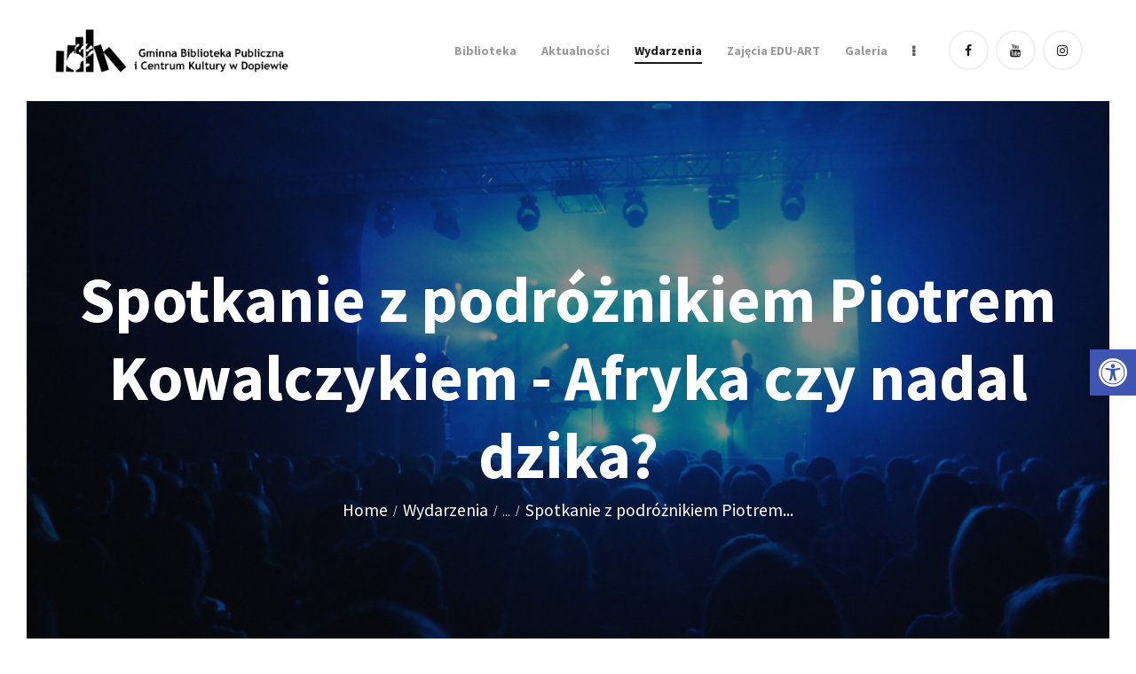

--- FILE ---
content_type: text/html; charset=UTF-8
request_url: https://www.bibldop.pl/wydarzenie/spotkanie-z-podroznikiem-piotrem-kowalczykiem/
body_size: 29778
content:
<!DOCTYPE html>
<html lang="pl-PL" class="no-js
									 scheme_default										">
<head>
			<meta charset="UTF-8">
		<meta name="viewport" content="width=device-width, initial-scale=1, maximum-scale=1">
		<meta name="format-detection" content="telephone=no">
		<link rel="profile" href="//gmpg.org/xfn/11">
		<link rel="pingback" href="https://www.bibldop.pl/xmlrpc.php">
		<link property="stylesheet" rel='stylesheet' id='tribe-events-views-v2-bootstrap-datepicker-styles-css' href='https://www.bibldop.pl/wp-content/plugins/the-events-calendar/vendor/bootstrap-datepicker/css/bootstrap-datepicker.standalone.min.css?ver=6.15.12.2' type='text/css' media='all' />
<link property="stylesheet" rel='stylesheet' id='tec-variables-skeleton-css' href='https://www.bibldop.pl/wp-content/plugins/the-events-calendar/common/build/css/variables-skeleton.css?ver=6.10.0' type='text/css' media='all' />
<link property="stylesheet" rel='stylesheet' id='tec-variables-full-css' href='https://www.bibldop.pl/wp-content/plugins/the-events-calendar/common/build/css/variables-full.css?ver=6.10.0' type='text/css' media='all' />
<link property="stylesheet" rel='stylesheet' id='tribe-common-skeleton-style-css' href='https://www.bibldop.pl/wp-content/plugins/the-events-calendar/common/build/css/common-skeleton.css?ver=6.10.0' type='text/css' media='all' />
<link property="stylesheet" rel='stylesheet' id='tribe-common-full-style-css' href='https://www.bibldop.pl/wp-content/plugins/the-events-calendar/common/build/css/common-full.css?ver=6.10.0' type='text/css' media='all' />
<link property="stylesheet" rel='stylesheet' id='tribe-tooltipster-css-css' href='https://www.bibldop.pl/wp-content/plugins/the-events-calendar/common/vendor/tooltipster/tooltipster.bundle.min.css?ver=6.10.0' type='text/css' media='all' />
<link property="stylesheet" rel='stylesheet' id='tribe-events-views-v2-skeleton-css' href='https://www.bibldop.pl/wp-content/plugins/the-events-calendar/build/css/views-skeleton.css?ver=6.15.12.2' type='text/css' media='all' />
<link property="stylesheet" rel='stylesheet' id='tribe-events-views-v2-full-css' href='https://www.bibldop.pl/wp-content/plugins/the-events-calendar/build/css/views-full.css?ver=6.15.12.2' type='text/css' media='all' />
<link property="stylesheet" rel='stylesheet' id='tribe-events-views-v2-print-css' href='https://www.bibldop.pl/wp-content/plugins/the-events-calendar/build/css/views-print.css?ver=6.15.12.2' type='text/css' media='print' />
<meta name='robots' content='index, follow, max-image-preview:large, max-snippet:-1, max-video-preview:-1' />

	<!-- This site is optimized with the Yoast SEO plugin v26.5 - https://yoast.com/wordpress/plugins/seo/ -->
	<title>Spotkanie z podróżnikiem Piotrem Kowalczykiem - Afryka czy nadal dzika? - Gminna Biblioteka Publiczna i Centrum Kultury w Dopiewie</title>
	<link rel="canonical" href="https://www.bibldop.pl/wydarzenie/spotkanie-z-podroznikiem-piotrem-kowalczykiem/" />
	<meta property="og:locale" content="pl_PL" />
	<meta property="og:type" content="article" />
	<meta property="og:title" content="Spotkanie z podróżnikiem Piotrem Kowalczykiem - Afryka czy nadal dzika? - Gminna Biblioteka Publiczna i Centrum Kultury w Dopiewie" />
	<meta property="og:description" content="Piotr Kowalczyk &#8211; Z wykształcenia jest geografem i geologiem. Od zawsze towarzyszyła&hellip;" />
	<meta property="og:url" content="https://www.bibldop.pl/wydarzenie/spotkanie-z-podroznikiem-piotrem-kowalczykiem/" />
	<meta property="og:site_name" content="Gminna Biblioteka Publiczna i Centrum Kultury w Dopiewie" />
	<meta property="article:modified_time" content="2024-04-29T07:32:08+00:00" />
	<meta property="og:image" content="https://www.bibldop.pl/wp-content/uploads/2024/03/Piotr-Kowalczyk.jpg" />
	<meta property="og:image:width" content="1920" />
	<meta property="og:image:height" content="1220" />
	<meta property="og:image:type" content="image/jpeg" />
	<meta name="twitter:card" content="summary_large_image" />
	<script type="application/ld+json" class="yoast-schema-graph">{"@context":"https://schema.org","@graph":[{"@type":"WebPage","@id":"https://www.bibldop.pl/wydarzenie/spotkanie-z-podroznikiem-piotrem-kowalczykiem/","url":"https://www.bibldop.pl/wydarzenie/spotkanie-z-podroznikiem-piotrem-kowalczykiem/","name":"Spotkanie z podróżnikiem Piotrem Kowalczykiem - Afryka czy nadal dzika? - Gminna Biblioteka Publiczna i Centrum Kultury w Dopiewie","isPartOf":{"@id":"https://www.bibldop.pl/#website"},"primaryImageOfPage":{"@id":"https://www.bibldop.pl/wydarzenie/spotkanie-z-podroznikiem-piotrem-kowalczykiem/#primaryimage"},"image":{"@id":"https://www.bibldop.pl/wydarzenie/spotkanie-z-podroznikiem-piotrem-kowalczykiem/#primaryimage"},"thumbnailUrl":"https://www.bibldop.pl/wp-content/uploads/2024/03/Piotr-Kowalczyk.jpg","datePublished":"2024-03-12T14:39:48+00:00","dateModified":"2024-04-29T07:32:08+00:00","breadcrumb":{"@id":"https://www.bibldop.pl/wydarzenie/spotkanie-z-podroznikiem-piotrem-kowalczykiem/#breadcrumb"},"inLanguage":"pl-PL","potentialAction":[{"@type":"ReadAction","target":["https://www.bibldop.pl/wydarzenie/spotkanie-z-podroznikiem-piotrem-kowalczykiem/"]}]},{"@type":"ImageObject","inLanguage":"pl-PL","@id":"https://www.bibldop.pl/wydarzenie/spotkanie-z-podroznikiem-piotrem-kowalczykiem/#primaryimage","url":"https://www.bibldop.pl/wp-content/uploads/2024/03/Piotr-Kowalczyk.jpg","contentUrl":"https://www.bibldop.pl/wp-content/uploads/2024/03/Piotr-Kowalczyk.jpg","width":1920,"height":1220},{"@type":"BreadcrumbList","@id":"https://www.bibldop.pl/wydarzenie/spotkanie-z-podroznikiem-piotrem-kowalczykiem/#breadcrumb","itemListElement":[{"@type":"ListItem","position":1,"name":"Strona główna","item":"https://www.bibldop.pl/"},{"@type":"ListItem","position":2,"name":"Wydarzenia","item":"https://www.bibldop.pl/wydarzenia/"},{"@type":"ListItem","position":3,"name":"Spotkanie z podróżnikiem Piotrem Kowalczykiem &#8211; Afryka czy nadal dzika?"}]},{"@type":"WebSite","@id":"https://www.bibldop.pl/#website","url":"https://www.bibldop.pl/","name":"Gminna Biblioteka Publiczna i Centrum Kultury w Dopiewie","description":"bliżej książki, bliżej kultury","publisher":{"@id":"https://www.bibldop.pl/#organization"},"potentialAction":[{"@type":"SearchAction","target":{"@type":"EntryPoint","urlTemplate":"https://www.bibldop.pl/?s={search_term_string}"},"query-input":{"@type":"PropertyValueSpecification","valueRequired":true,"valueName":"search_term_string"}}],"inLanguage":"pl-PL"},{"@type":"Organization","@id":"https://www.bibldop.pl/#organization","name":"Gminna Biblioteka Publiczna i Centrum Kultury w Dopiewie","url":"https://www.bibldop.pl/","logo":{"@type":"ImageObject","inLanguage":"pl-PL","@id":"https://www.bibldop.pl/#/schema/logo/image/","url":"https://www.bibldop.pl/wp-content/uploads/2021/04/BW-v1.png","contentUrl":"https://www.bibldop.pl/wp-content/uploads/2021/04/BW-v1.png","width":3508,"height":3508,"caption":"Gminna Biblioteka Publiczna i Centrum Kultury w Dopiewie"},"image":{"@id":"https://www.bibldop.pl/#/schema/logo/image/"}},{"@type":"Event","name":"Spotkanie z podróżnikiem Piotrem Kowalczykiem &#8211; Afryka czy nadal dzika?","description":"Piotr Kowalczyk &#8211; Z wykształcenia jest geografem i geologiem. Od zawsze towarzyszyła&hellip;","image":{"@id":"https://www.bibldop.pl/wydarzenie/spotkanie-z-podroznikiem-piotrem-kowalczykiem/#primaryimage"},"url":"https://www.bibldop.pl/wydarzenie/spotkanie-z-podroznikiem-piotrem-kowalczykiem/","eventAttendanceMode":"https://schema.org/OfflineEventAttendanceMode","eventStatus":"https://schema.org/EventScheduled","startDate":"2024-05-09T12:00:00+02:00","endDate":"2024-05-09T13:30:00+02:00","location":{"@type":"Place","name":"Filia biblioteczna w Dąbrówce","description":"","url":"","address":{"@type":"PostalAddress","streetAddress":"ul. Malinowa 41","addressLocality":"Dąbrówka"},"telephone":"","sameAs":""},"organizer":{"@type":"Person","name":"GBPiCK w Dopiewie","description":"","url":"","telephone":"","email":""},"@id":"https://www.bibldop.pl/wydarzenie/spotkanie-z-podroznikiem-piotrem-kowalczykiem/#event","mainEntityOfPage":{"@id":"https://www.bibldop.pl/wydarzenie/spotkanie-z-podroznikiem-piotrem-kowalczykiem/"}}]}</script>
	<!-- / Yoast SEO plugin. -->


<link rel='dns-prefetch' href='//fonts.googleapis.com' />
<link rel="alternate" type="application/rss+xml" title="Gminna Biblioteka Publiczna i Centrum Kultury w Dopiewie &raquo; Kanał z wpisami" href="https://www.bibldop.pl/feed/" />
<link rel="alternate" type="application/rss+xml" title="Gminna Biblioteka Publiczna i Centrum Kultury w Dopiewie &raquo; Kanał z komentarzami" href="https://www.bibldop.pl/comments/feed/" />
<link rel="alternate" type="text/calendar" title="Gminna Biblioteka Publiczna i Centrum Kultury w Dopiewie &raquo; iCal Feed" href="https://www.bibldop.pl/wydarzenia/?ical=1" />
<link rel="alternate" title="oEmbed (JSON)" type="application/json+oembed" href="https://www.bibldop.pl/wp-json/oembed/1.0/embed?url=https%3A%2F%2Fwww.bibldop.pl%2Fwydarzenie%2Fspotkanie-z-podroznikiem-piotrem-kowalczykiem%2F" />
<link rel="alternate" title="oEmbed (XML)" type="text/xml+oembed" href="https://www.bibldop.pl/wp-json/oembed/1.0/embed?url=https%3A%2F%2Fwww.bibldop.pl%2Fwydarzenie%2Fspotkanie-z-podroznikiem-piotrem-kowalczykiem%2F&#038;format=xml" />
<meta property="og:url" content="https://www.bibldop.pl/wydarzenie/spotkanie-z-podroznikiem-piotrem-kowalczykiem/ "/>
			<meta property="og:title" content="Spotkanie z podróżnikiem Piotrem Kowalczykiem &#8211; Afryka czy nadal dzika?" />
			<meta property="og:description" content="Piotr Kowalczyk - Z wykształcenia jest geografem i geologiem. Od zawsze towarzyszyła mu pasja poznawania świata. Jest twórcą kultury, zajmuje się fotografią. Prowadzi wycieczki i publikuje w magazynach podróżniczych. Organizuje prelekcje dla młodzieży i dorosłych w całej Polsce. Jest założycielem portalu Globtroterzy.net i pomysłodawcą festiwalu „Tydzień Ziemi” w Szczecinie. Spotkania dla młodzieży mają edukacyjny charakter. Dla dorosłych przedstawia tematy reporterskie.

Spotkanie dla grup zorganizowanych. Brak wolnych miejsc." />  
			<meta property="og:type" content="article" />				<meta property="og:image" content="https://www.bibldop.pl/wp-content/uploads/2024/03/Piotr-Kowalczyk.jpg"/>
						<!-- This site uses the Google Analytics by MonsterInsights plugin v9.10.0 - Using Analytics tracking - https://www.monsterinsights.com/ -->
							<script src="//www.googletagmanager.com/gtag/js?id=G-Q5GD2VXEKW"  data-cfasync="false" data-wpfc-render="false" type="text/javascript" async></script>
			<script data-cfasync="false" data-wpfc-render="false" type="text/javascript">
				var mi_version = '9.10.0';
				var mi_track_user = true;
				var mi_no_track_reason = '';
								var MonsterInsightsDefaultLocations = {"page_location":"https:\/\/www.bibldop.pl\/wydarzenie\/spotkanie-z-podroznikiem-piotrem-kowalczykiem\/"};
								if ( typeof MonsterInsightsPrivacyGuardFilter === 'function' ) {
					var MonsterInsightsLocations = (typeof MonsterInsightsExcludeQuery === 'object') ? MonsterInsightsPrivacyGuardFilter( MonsterInsightsExcludeQuery ) : MonsterInsightsPrivacyGuardFilter( MonsterInsightsDefaultLocations );
				} else {
					var MonsterInsightsLocations = (typeof MonsterInsightsExcludeQuery === 'object') ? MonsterInsightsExcludeQuery : MonsterInsightsDefaultLocations;
				}

								var disableStrs = [
										'ga-disable-G-Q5GD2VXEKW',
									];

				/* Function to detect opted out users */
				function __gtagTrackerIsOptedOut() {
					for (var index = 0; index < disableStrs.length; index++) {
						if (document.cookie.indexOf(disableStrs[index] + '=true') > -1) {
							return true;
						}
					}

					return false;
				}

				/* Disable tracking if the opt-out cookie exists. */
				if (__gtagTrackerIsOptedOut()) {
					for (var index = 0; index < disableStrs.length; index++) {
						window[disableStrs[index]] = true;
					}
				}

				/* Opt-out function */
				function __gtagTrackerOptout() {
					for (var index = 0; index < disableStrs.length; index++) {
						document.cookie = disableStrs[index] + '=true; expires=Thu, 31 Dec 2099 23:59:59 UTC; path=/';
						window[disableStrs[index]] = true;
					}
				}

				if ('undefined' === typeof gaOptout) {
					function gaOptout() {
						__gtagTrackerOptout();
					}
				}
								window.dataLayer = window.dataLayer || [];

				window.MonsterInsightsDualTracker = {
					helpers: {},
					trackers: {},
				};
				if (mi_track_user) {
					function __gtagDataLayer() {
						dataLayer.push(arguments);
					}

					function __gtagTracker(type, name, parameters) {
						if (!parameters) {
							parameters = {};
						}

						if (parameters.send_to) {
							__gtagDataLayer.apply(null, arguments);
							return;
						}

						if (type === 'event') {
														parameters.send_to = monsterinsights_frontend.v4_id;
							var hookName = name;
							if (typeof parameters['event_category'] !== 'undefined') {
								hookName = parameters['event_category'] + ':' + name;
							}

							if (typeof MonsterInsightsDualTracker.trackers[hookName] !== 'undefined') {
								MonsterInsightsDualTracker.trackers[hookName](parameters);
							} else {
								__gtagDataLayer('event', name, parameters);
							}
							
						} else {
							__gtagDataLayer.apply(null, arguments);
						}
					}

					__gtagTracker('js', new Date());
					__gtagTracker('set', {
						'developer_id.dZGIzZG': true,
											});
					if ( MonsterInsightsLocations.page_location ) {
						__gtagTracker('set', MonsterInsightsLocations);
					}
										__gtagTracker('config', 'G-Q5GD2VXEKW', {"forceSSL":"true","link_attribution":"true"} );
										window.gtag = __gtagTracker;										(function () {
						/* https://developers.google.com/analytics/devguides/collection/analyticsjs/ */
						/* ga and __gaTracker compatibility shim. */
						var noopfn = function () {
							return null;
						};
						var newtracker = function () {
							return new Tracker();
						};
						var Tracker = function () {
							return null;
						};
						var p = Tracker.prototype;
						p.get = noopfn;
						p.set = noopfn;
						p.send = function () {
							var args = Array.prototype.slice.call(arguments);
							args.unshift('send');
							__gaTracker.apply(null, args);
						};
						var __gaTracker = function () {
							var len = arguments.length;
							if (len === 0) {
								return;
							}
							var f = arguments[len - 1];
							if (typeof f !== 'object' || f === null || typeof f.hitCallback !== 'function') {
								if ('send' === arguments[0]) {
									var hitConverted, hitObject = false, action;
									if ('event' === arguments[1]) {
										if ('undefined' !== typeof arguments[3]) {
											hitObject = {
												'eventAction': arguments[3],
												'eventCategory': arguments[2],
												'eventLabel': arguments[4],
												'value': arguments[5] ? arguments[5] : 1,
											}
										}
									}
									if ('pageview' === arguments[1]) {
										if ('undefined' !== typeof arguments[2]) {
											hitObject = {
												'eventAction': 'page_view',
												'page_path': arguments[2],
											}
										}
									}
									if (typeof arguments[2] === 'object') {
										hitObject = arguments[2];
									}
									if (typeof arguments[5] === 'object') {
										Object.assign(hitObject, arguments[5]);
									}
									if ('undefined' !== typeof arguments[1].hitType) {
										hitObject = arguments[1];
										if ('pageview' === hitObject.hitType) {
											hitObject.eventAction = 'page_view';
										}
									}
									if (hitObject) {
										action = 'timing' === arguments[1].hitType ? 'timing_complete' : hitObject.eventAction;
										hitConverted = mapArgs(hitObject);
										__gtagTracker('event', action, hitConverted);
									}
								}
								return;
							}

							function mapArgs(args) {
								var arg, hit = {};
								var gaMap = {
									'eventCategory': 'event_category',
									'eventAction': 'event_action',
									'eventLabel': 'event_label',
									'eventValue': 'event_value',
									'nonInteraction': 'non_interaction',
									'timingCategory': 'event_category',
									'timingVar': 'name',
									'timingValue': 'value',
									'timingLabel': 'event_label',
									'page': 'page_path',
									'location': 'page_location',
									'title': 'page_title',
									'referrer' : 'page_referrer',
								};
								for (arg in args) {
																		if (!(!args.hasOwnProperty(arg) || !gaMap.hasOwnProperty(arg))) {
										hit[gaMap[arg]] = args[arg];
									} else {
										hit[arg] = args[arg];
									}
								}
								return hit;
							}

							try {
								f.hitCallback();
							} catch (ex) {
							}
						};
						__gaTracker.create = newtracker;
						__gaTracker.getByName = newtracker;
						__gaTracker.getAll = function () {
							return [];
						};
						__gaTracker.remove = noopfn;
						__gaTracker.loaded = true;
						window['__gaTracker'] = __gaTracker;
					})();
									} else {
										console.log("");
					(function () {
						function __gtagTracker() {
							return null;
						}

						window['__gtagTracker'] = __gtagTracker;
						window['gtag'] = __gtagTracker;
					})();
									}
			</script>
							<!-- / Google Analytics by MonsterInsights -->
		<style id='wp-img-auto-sizes-contain-inline-css' type='text/css'>
img:is([sizes=auto i],[sizes^="auto," i]){contain-intrinsic-size:3000px 1500px}
/*# sourceURL=wp-img-auto-sizes-contain-inline-css */
</style>
<link property="stylesheet" rel='stylesheet' id='sbi_styles-css' href='https://www.bibldop.pl/wp-content/plugins/instagram-feed/css/sbi-styles.min.css?ver=6.10.0' type='text/css' media='all' />
<link property="stylesheet" rel='stylesheet' id='tribe-events-v2-single-skeleton-css' href='https://www.bibldop.pl/wp-content/plugins/the-events-calendar/build/css/tribe-events-single-skeleton.css?ver=6.15.12.2' type='text/css' media='all' />
<link property="stylesheet" rel='stylesheet' id='tribe-events-v2-single-skeleton-full-css' href='https://www.bibldop.pl/wp-content/plugins/the-events-calendar/build/css/tribe-events-single-full.css?ver=6.15.12.2' type='text/css' media='all' />
<style id='wp-emoji-styles-inline-css' type='text/css'>

	img.wp-smiley, img.emoji {
		display: inline !important;
		border: none !important;
		box-shadow: none !important;
		height: 1em !important;
		width: 1em !important;
		margin: 0 0.07em !important;
		vertical-align: -0.1em !important;
		background: none !important;
		padding: 0 !important;
	}
/*# sourceURL=wp-emoji-styles-inline-css */
</style>
<link property="stylesheet" rel='stylesheet' id='wp-block-library-css' href='https://www.bibldop.pl/wp-includes/css/dist/block-library/style.min.css?ver=6.9' type='text/css' media='all' />
<style id='global-styles-inline-css' type='text/css'>
:root{--wp--preset--aspect-ratio--square: 1;--wp--preset--aspect-ratio--4-3: 4/3;--wp--preset--aspect-ratio--3-4: 3/4;--wp--preset--aspect-ratio--3-2: 3/2;--wp--preset--aspect-ratio--2-3: 2/3;--wp--preset--aspect-ratio--16-9: 16/9;--wp--preset--aspect-ratio--9-16: 9/16;--wp--preset--color--black: #000000;--wp--preset--color--cyan-bluish-gray: #abb8c3;--wp--preset--color--white: #ffffff;--wp--preset--color--pale-pink: #f78da7;--wp--preset--color--vivid-red: #cf2e2e;--wp--preset--color--luminous-vivid-orange: #ff6900;--wp--preset--color--luminous-vivid-amber: #fcb900;--wp--preset--color--light-green-cyan: #7bdcb5;--wp--preset--color--vivid-green-cyan: #00d084;--wp--preset--color--pale-cyan-blue: #8ed1fc;--wp--preset--color--vivid-cyan-blue: #0693e3;--wp--preset--color--vivid-purple: #9b51e0;--wp--preset--color--bg-color: #ffffff;--wp--preset--color--bd-color: #eae7e4;--wp--preset--color--text-dark: #1b1b1b;--wp--preset--color--text-light: #999999;--wp--preset--color--text-link: #f3701d;--wp--preset--color--text-hover: #e23826;--wp--preset--color--text-link-2: #80d572;--wp--preset--color--text-hover-2: #8be77c;--wp--preset--color--text-link-3: #ddb837;--wp--preset--color--text-hover-3: #eec432;--wp--preset--gradient--vivid-cyan-blue-to-vivid-purple: linear-gradient(135deg,rgb(6,147,227) 0%,rgb(155,81,224) 100%);--wp--preset--gradient--light-green-cyan-to-vivid-green-cyan: linear-gradient(135deg,rgb(122,220,180) 0%,rgb(0,208,130) 100%);--wp--preset--gradient--luminous-vivid-amber-to-luminous-vivid-orange: linear-gradient(135deg,rgb(252,185,0) 0%,rgb(255,105,0) 100%);--wp--preset--gradient--luminous-vivid-orange-to-vivid-red: linear-gradient(135deg,rgb(255,105,0) 0%,rgb(207,46,46) 100%);--wp--preset--gradient--very-light-gray-to-cyan-bluish-gray: linear-gradient(135deg,rgb(238,238,238) 0%,rgb(169,184,195) 100%);--wp--preset--gradient--cool-to-warm-spectrum: linear-gradient(135deg,rgb(74,234,220) 0%,rgb(151,120,209) 20%,rgb(207,42,186) 40%,rgb(238,44,130) 60%,rgb(251,105,98) 80%,rgb(254,248,76) 100%);--wp--preset--gradient--blush-light-purple: linear-gradient(135deg,rgb(255,206,236) 0%,rgb(152,150,240) 100%);--wp--preset--gradient--blush-bordeaux: linear-gradient(135deg,rgb(254,205,165) 0%,rgb(254,45,45) 50%,rgb(107,0,62) 100%);--wp--preset--gradient--luminous-dusk: linear-gradient(135deg,rgb(255,203,112) 0%,rgb(199,81,192) 50%,rgb(65,88,208) 100%);--wp--preset--gradient--pale-ocean: linear-gradient(135deg,rgb(255,245,203) 0%,rgb(182,227,212) 50%,rgb(51,167,181) 100%);--wp--preset--gradient--electric-grass: linear-gradient(135deg,rgb(202,248,128) 0%,rgb(113,206,126) 100%);--wp--preset--gradient--midnight: linear-gradient(135deg,rgb(2,3,129) 0%,rgb(40,116,252) 100%);--wp--preset--font-size--small: 13px;--wp--preset--font-size--medium: 20px;--wp--preset--font-size--large: 36px;--wp--preset--font-size--x-large: 42px;--wp--preset--spacing--20: 0.44rem;--wp--preset--spacing--30: 0.67rem;--wp--preset--spacing--40: 1rem;--wp--preset--spacing--50: 1.5rem;--wp--preset--spacing--60: 2.25rem;--wp--preset--spacing--70: 3.38rem;--wp--preset--spacing--80: 5.06rem;--wp--preset--shadow--natural: 6px 6px 9px rgba(0, 0, 0, 0.2);--wp--preset--shadow--deep: 12px 12px 50px rgba(0, 0, 0, 0.4);--wp--preset--shadow--sharp: 6px 6px 0px rgba(0, 0, 0, 0.2);--wp--preset--shadow--outlined: 6px 6px 0px -3px rgb(255, 255, 255), 6px 6px rgb(0, 0, 0);--wp--preset--shadow--crisp: 6px 6px 0px rgb(0, 0, 0);}:where(.is-layout-flex){gap: 0.5em;}:where(.is-layout-grid){gap: 0.5em;}body .is-layout-flex{display: flex;}.is-layout-flex{flex-wrap: wrap;align-items: center;}.is-layout-flex > :is(*, div){margin: 0;}body .is-layout-grid{display: grid;}.is-layout-grid > :is(*, div){margin: 0;}:where(.wp-block-columns.is-layout-flex){gap: 2em;}:where(.wp-block-columns.is-layout-grid){gap: 2em;}:where(.wp-block-post-template.is-layout-flex){gap: 1.25em;}:where(.wp-block-post-template.is-layout-grid){gap: 1.25em;}.has-black-color{color: var(--wp--preset--color--black) !important;}.has-cyan-bluish-gray-color{color: var(--wp--preset--color--cyan-bluish-gray) !important;}.has-white-color{color: var(--wp--preset--color--white) !important;}.has-pale-pink-color{color: var(--wp--preset--color--pale-pink) !important;}.has-vivid-red-color{color: var(--wp--preset--color--vivid-red) !important;}.has-luminous-vivid-orange-color{color: var(--wp--preset--color--luminous-vivid-orange) !important;}.has-luminous-vivid-amber-color{color: var(--wp--preset--color--luminous-vivid-amber) !important;}.has-light-green-cyan-color{color: var(--wp--preset--color--light-green-cyan) !important;}.has-vivid-green-cyan-color{color: var(--wp--preset--color--vivid-green-cyan) !important;}.has-pale-cyan-blue-color{color: var(--wp--preset--color--pale-cyan-blue) !important;}.has-vivid-cyan-blue-color{color: var(--wp--preset--color--vivid-cyan-blue) !important;}.has-vivid-purple-color{color: var(--wp--preset--color--vivid-purple) !important;}.has-black-background-color{background-color: var(--wp--preset--color--black) !important;}.has-cyan-bluish-gray-background-color{background-color: var(--wp--preset--color--cyan-bluish-gray) !important;}.has-white-background-color{background-color: var(--wp--preset--color--white) !important;}.has-pale-pink-background-color{background-color: var(--wp--preset--color--pale-pink) !important;}.has-vivid-red-background-color{background-color: var(--wp--preset--color--vivid-red) !important;}.has-luminous-vivid-orange-background-color{background-color: var(--wp--preset--color--luminous-vivid-orange) !important;}.has-luminous-vivid-amber-background-color{background-color: var(--wp--preset--color--luminous-vivid-amber) !important;}.has-light-green-cyan-background-color{background-color: var(--wp--preset--color--light-green-cyan) !important;}.has-vivid-green-cyan-background-color{background-color: var(--wp--preset--color--vivid-green-cyan) !important;}.has-pale-cyan-blue-background-color{background-color: var(--wp--preset--color--pale-cyan-blue) !important;}.has-vivid-cyan-blue-background-color{background-color: var(--wp--preset--color--vivid-cyan-blue) !important;}.has-vivid-purple-background-color{background-color: var(--wp--preset--color--vivid-purple) !important;}.has-black-border-color{border-color: var(--wp--preset--color--black) !important;}.has-cyan-bluish-gray-border-color{border-color: var(--wp--preset--color--cyan-bluish-gray) !important;}.has-white-border-color{border-color: var(--wp--preset--color--white) !important;}.has-pale-pink-border-color{border-color: var(--wp--preset--color--pale-pink) !important;}.has-vivid-red-border-color{border-color: var(--wp--preset--color--vivid-red) !important;}.has-luminous-vivid-orange-border-color{border-color: var(--wp--preset--color--luminous-vivid-orange) !important;}.has-luminous-vivid-amber-border-color{border-color: var(--wp--preset--color--luminous-vivid-amber) !important;}.has-light-green-cyan-border-color{border-color: var(--wp--preset--color--light-green-cyan) !important;}.has-vivid-green-cyan-border-color{border-color: var(--wp--preset--color--vivid-green-cyan) !important;}.has-pale-cyan-blue-border-color{border-color: var(--wp--preset--color--pale-cyan-blue) !important;}.has-vivid-cyan-blue-border-color{border-color: var(--wp--preset--color--vivid-cyan-blue) !important;}.has-vivid-purple-border-color{border-color: var(--wp--preset--color--vivid-purple) !important;}.has-vivid-cyan-blue-to-vivid-purple-gradient-background{background: var(--wp--preset--gradient--vivid-cyan-blue-to-vivid-purple) !important;}.has-light-green-cyan-to-vivid-green-cyan-gradient-background{background: var(--wp--preset--gradient--light-green-cyan-to-vivid-green-cyan) !important;}.has-luminous-vivid-amber-to-luminous-vivid-orange-gradient-background{background: var(--wp--preset--gradient--luminous-vivid-amber-to-luminous-vivid-orange) !important;}.has-luminous-vivid-orange-to-vivid-red-gradient-background{background: var(--wp--preset--gradient--luminous-vivid-orange-to-vivid-red) !important;}.has-very-light-gray-to-cyan-bluish-gray-gradient-background{background: var(--wp--preset--gradient--very-light-gray-to-cyan-bluish-gray) !important;}.has-cool-to-warm-spectrum-gradient-background{background: var(--wp--preset--gradient--cool-to-warm-spectrum) !important;}.has-blush-light-purple-gradient-background{background: var(--wp--preset--gradient--blush-light-purple) !important;}.has-blush-bordeaux-gradient-background{background: var(--wp--preset--gradient--blush-bordeaux) !important;}.has-luminous-dusk-gradient-background{background: var(--wp--preset--gradient--luminous-dusk) !important;}.has-pale-ocean-gradient-background{background: var(--wp--preset--gradient--pale-ocean) !important;}.has-electric-grass-gradient-background{background: var(--wp--preset--gradient--electric-grass) !important;}.has-midnight-gradient-background{background: var(--wp--preset--gradient--midnight) !important;}.has-small-font-size{font-size: var(--wp--preset--font-size--small) !important;}.has-medium-font-size{font-size: var(--wp--preset--font-size--medium) !important;}.has-large-font-size{font-size: var(--wp--preset--font-size--large) !important;}.has-x-large-font-size{font-size: var(--wp--preset--font-size--x-large) !important;}
/*# sourceURL=global-styles-inline-css */
</style>

<style id='classic-theme-styles-inline-css' type='text/css'>
/*! This file is auto-generated */
.wp-block-button__link{color:#fff;background-color:#32373c;border-radius:9999px;box-shadow:none;text-decoration:none;padding:calc(.667em + 2px) calc(1.333em + 2px);font-size:1.125em}.wp-block-file__button{background:#32373c;color:#fff;text-decoration:none}
/*# sourceURL=/wp-includes/css/classic-themes.min.css */
</style>
<link property="stylesheet" rel='stylesheet' id='contact-form-7-css' href='https://www.bibldop.pl/wp-content/plugins/contact-form-7/includes/css/styles.css?ver=6.1.4' type='text/css' media='all' />
<link property="stylesheet" rel='stylesheet' id='essential-grid-plugin-settings-css' href='https://www.bibldop.pl/wp-content/plugins/essential-grid/public/assets/css/settings.css?ver=2.3.2' type='text/css' media='all' />
<link property="stylesheet" rel='stylesheet' id='tp-open-sans-css' href='https://fonts.googleapis.com/css?family=Open+Sans%3A300%2C400%2C600%2C700%2C800&#038;ver=6.9' type='text/css' media='all' />
<link property="stylesheet" rel='stylesheet' id='tp-raleway-css' href='https://fonts.googleapis.com/css?family=Raleway%3A100%2C200%2C300%2C400%2C500%2C600%2C700%2C800%2C900&#038;ver=6.9' type='text/css' media='all' />
<link property="stylesheet" rel='stylesheet' id='tp-droid-serif-css' href='https://fonts.googleapis.com/css?family=Droid+Serif%3A400%2C700&#038;ver=6.9' type='text/css' media='all' />
<link property="stylesheet" rel='stylesheet' id='tp-fontello-css' href='https://www.bibldop.pl/wp-content/plugins/essential-grid/public/assets/font/fontello/css/fontello.css?ver=2.3.2' type='text/css' media='all' />
<link property="stylesheet" rel='stylesheet' id='trx_addons-icons-css' href='https://www.bibldop.pl/wp-content/themes/scientia/trx_addons/css/font-icons/css/trx_addons_icons.css' type='text/css' media='all' />
<link property="stylesheet" rel='stylesheet' id='jquery-swiper-css' href='https://www.bibldop.pl/wp-content/themes/scientia/trx_addons/js/swiper/swiper.min.css' type='text/css' media='all' />
<link property="stylesheet" rel='stylesheet' id='magnific-popup-css' href='https://www.bibldop.pl/wp-content/themes/scientia/trx_addons/js/magnific/magnific-popup.min.css' type='text/css' media='all' />
<link property="stylesheet" rel='stylesheet' id='trx_addons-css' href='https://www.bibldop.pl/wp-content/themes/scientia/trx_addons/css/__styles.css' type='text/css' media='all' />
<link property="stylesheet" rel='stylesheet' id='trx_addons-animation-css' href='https://www.bibldop.pl/wp-content/themes/scientia/trx_addons/css/trx_addons.animation.css' type='text/css' media='all' />
<link property="stylesheet" rel='stylesheet' id='mc4wp-form-basic-css' href='https://www.bibldop.pl/wp-content/plugins/mailchimp-for-wp/assets/css/form-basic.css?ver=4.10.9' type='text/css' media='all' />
<link property="stylesheet" rel='stylesheet' id='pojo-a11y-css' href='https://www.bibldop.pl/wp-content/plugins/pojo-accessibility/modules/legacy/assets/css/style.min.css?ver=1.0.0' type='text/css' media='all' />
<link property="stylesheet" rel='stylesheet' id='tribe-ext-daystrip-css' href='https://www.bibldop.pl/wp-content/plugins/tribe-ext-daystrip/src/resources/style.css?ver=6.9' type='text/css' media='all' />
<link property="stylesheet" rel='stylesheet' id='scientia-parent-style-css' href='https://www.bibldop.pl/wp-content/themes/scientia/style.css?ver=6.9' type='text/css' media='all' />
<link property="stylesheet" rel='stylesheet' id='wpgdprc-front-css-css' href='https://www.bibldop.pl/wp-content/plugins/wp-gdpr-compliance/Assets/css/front.css?ver=1706531505' type='text/css' media='all' />
<style id='wpgdprc-front-css-inline-css' type='text/css'>
:root{--wp-gdpr--bar--background-color: #000000;--wp-gdpr--bar--color: #ffffff;--wp-gdpr--button--background-color: #ffffff;--wp-gdpr--button--background-color--darken: #d8d8d8;--wp-gdpr--button--color: #ffffff;}
/*# sourceURL=wpgdprc-front-css-inline-css */
</style>
<link property="stylesheet" rel='stylesheet' id='js_composer_front-css' href='https://www.bibldop.pl/wp-content/plugins/js_composer/assets/css/js_composer.min.css?ver=6.5.0' type='text/css' media='all' />
<link property="stylesheet" rel='stylesheet' id='scientia-font-google_fonts-css' href='https://fonts.googleapis.com/css?family=Source+Sans+Pro:300,300italic,400,400italic,700,700italic%7CSource+Sans+Pro:100,300,400,700&#038;subset=latin,latin-ext' type='text/css' media='all' />
<link property="stylesheet" rel='stylesheet' id='scientia-icons-css' href='https://www.bibldop.pl/wp-content/themes/scientia/css/font-icons/css/fontello.css' type='text/css' media='all' />
<link property="stylesheet" rel='stylesheet' id='scientia-main-css' href='https://www.bibldop.pl/wp-content/themes/scientia/style.css' type='text/css' media='all' />
<style id='scientia-main-inline-css' type='text/css'>
.post-navigation .nav-previous a .nav-arrow { background-image: url(https://www.bibldop.pl/wp-content/uploads/2024/03/Piotr-Kowalczyk-406x228.jpg); }.post-navigation .nav-next a .nav-arrow { background-image: url(https://www.bibldop.pl/wp-content/uploads/2024/03/Piotr-Kowalczyk-406x228.jpg); }
/*# sourceURL=scientia-main-inline-css */
</style>
<link property="stylesheet" rel='stylesheet' id='mediaelement-css' href='https://www.bibldop.pl/wp-includes/js/mediaelement/mediaelementplayer-legacy.min.css?ver=4.2.17' type='text/css' media='all' />
<link property="stylesheet" rel='stylesheet' id='wp-mediaelement-css' href='https://www.bibldop.pl/wp-includes/js/mediaelement/wp-mediaelement.min.css?ver=6.9' type='text/css' media='all' />
<link property="stylesheet" rel='stylesheet' id='scientia-plugins-css' href='https://www.bibldop.pl/wp-content/themes/scientia/css/__plugins.css' type='text/css' media='all' />
<link property="stylesheet" rel='stylesheet' id='scientia-custom-css' href='https://www.bibldop.pl/wp-content/themes/scientia/css/__custom.css' type='text/css' media='all' />
<link property="stylesheet" rel='stylesheet' id='scientia-color-default-css' href='https://www.bibldop.pl/wp-content/themes/scientia/css/__colors-default.css' type='text/css' media='all' />
<link property="stylesheet" rel='stylesheet' id='scientia-color-dark-css' href='https://www.bibldop.pl/wp-content/themes/scientia/css/__colors-dark.css' type='text/css' media='all' />
<link property="stylesheet" rel='stylesheet' id='scientia-child-css' href='https://www.bibldop.pl/wp-content/themes/scientia-child/style.css' type='text/css' media='all' />
<link property="stylesheet" rel='stylesheet' id='trx_addons-responsive-css' href='https://www.bibldop.pl/wp-content/themes/scientia/trx_addons/css/__responsive.css' type='text/css' media='all' />
<link property="stylesheet" rel='stylesheet' id='scientia-responsive-css' href='https://www.bibldop.pl/wp-content/themes/scientia/css/__responsive.css' type='text/css' media='all' />
<script type="text/javascript" src="https://www.bibldop.pl/wp-includes/js/jquery/jquery.min.js?ver=3.7.1" id="jquery-core-js"></script>
<script type="text/javascript" src="https://www.bibldop.pl/wp-includes/js/jquery/jquery-migrate.min.js?ver=3.4.1" id="jquery-migrate-js"></script>
<script type="text/javascript" src="https://www.bibldop.pl/wp-content/plugins/the-events-calendar/common/build/js/tribe-common.js?ver=9c44e11f3503a33e9540" id="tribe-common-js"></script>
<script type="text/javascript" src="https://www.bibldop.pl/wp-content/plugins/the-events-calendar/build/js/views/breakpoints.js?ver=4208de2df2852e0b91ec" id="tribe-events-views-v2-breakpoints-js"></script>
<script type="text/javascript" src="https://www.bibldop.pl/wp-content/plugins/google-analytics-for-wordpress/assets/js/frontend-gtag.min.js?ver=9.10.0" id="monsterinsights-frontend-script-js" async="async" data-wp-strategy="async"></script>
<script data-cfasync="false" data-wpfc-render="false" type="text/javascript" id='monsterinsights-frontend-script-js-extra'>/* <![CDATA[ */
var monsterinsights_frontend = {"js_events_tracking":"true","download_extensions":"doc,pdf,ppt,zip,xls,docx,pptx,xlsx","inbound_paths":"[{\"path\":\"\\\/go\\\/\",\"label\":\"affiliate\"},{\"path\":\"\\\/recommend\\\/\",\"label\":\"affiliate\"}]","home_url":"https:\/\/www.bibldop.pl","hash_tracking":"false","v4_id":"G-Q5GD2VXEKW"};/* ]]> */
</script>
<script type="text/javascript" id="wpgdprc-front-js-js-extra">
/* <![CDATA[ */
var wpgdprcFront = {"ajaxUrl":"https://www.bibldop.pl/wp-admin/admin-ajax.php","ajaxNonce":"793dcad59f","ajaxArg":"security","pluginPrefix":"wpgdprc","blogId":"1","isMultiSite":"","locale":"pl_PL","showSignUpModal":"","showFormModal":"","cookieName":"wpgdprc-consent","consentVersion":"","path":"/","prefix":"wpgdprc"};
//# sourceURL=wpgdprc-front-js-js-extra
/* ]]> */
</script>
<script type="text/javascript" src="https://www.bibldop.pl/wp-content/plugins/wp-gdpr-compliance/Assets/js/front.min.js?ver=1706531505" id="wpgdprc-front-js-js"></script>
<link rel="https://api.w.org/" href="https://www.bibldop.pl/wp-json/" /><link rel="alternate" title="JSON" type="application/json" href="https://www.bibldop.pl/wp-json/wp/v2/tribe_events/13456" /><link rel="EditURI" type="application/rsd+xml" title="RSD" href="https://www.bibldop.pl/xmlrpc.php?rsd" />
<meta name="generator" content="WordPress 6.9" />
<link rel='shortlink' href='https://www.bibldop.pl/?p=13456' />
<meta name="tec-api-version" content="v1"><meta name="tec-api-origin" content="https://www.bibldop.pl"><link rel="alternate" href="https://www.bibldop.pl/wp-json/tribe/events/v1/events/13456" /><style type="text/css">
#pojo-a11y-toolbar .pojo-a11y-toolbar-toggle a{ background-color: #4054b2;	color: #ffffff;}
#pojo-a11y-toolbar .pojo-a11y-toolbar-overlay, #pojo-a11y-toolbar .pojo-a11y-toolbar-overlay ul.pojo-a11y-toolbar-items.pojo-a11y-links{ border-color: #4054b2;}
body.pojo-a11y-focusable a:focus{ outline-style: solid !important;	outline-width: 1px !important;	outline-color: #FF0000 !important;}
#pojo-a11y-toolbar{ top: 250px !important;}
#pojo-a11y-toolbar .pojo-a11y-toolbar-overlay{ background-color: #ffffff;}
#pojo-a11y-toolbar .pojo-a11y-toolbar-overlay ul.pojo-a11y-toolbar-items li.pojo-a11y-toolbar-item a, #pojo-a11y-toolbar .pojo-a11y-toolbar-overlay p.pojo-a11y-toolbar-title{ color: #333333;}
#pojo-a11y-toolbar .pojo-a11y-toolbar-overlay ul.pojo-a11y-toolbar-items li.pojo-a11y-toolbar-item a.active{ background-color: #4054b2;	color: #ffffff;}
@media (max-width: 767px) { #pojo-a11y-toolbar { top: 50px !important; } }</style><meta name="generator" content="Powered by WPBakery Page Builder - drag and drop page builder for WordPress."/>
<link rel="icon" href="https://www.bibldop.pl/wp-content/uploads/2021/02/cropped-Color-v1-1-32x32.png" sizes="32x32" />
<link rel="icon" href="https://www.bibldop.pl/wp-content/uploads/2021/02/cropped-Color-v1-1-192x192.png" sizes="192x192" />
<link rel="apple-touch-icon" href="https://www.bibldop.pl/wp-content/uploads/2021/02/cropped-Color-v1-1-180x180.png" />
<meta name="msapplication-TileImage" content="https://www.bibldop.pl/wp-content/uploads/2021/02/cropped-Color-v1-1-270x270.png" />
		<style type="text/css" id="wp-custom-css">
			select#eventable_id {
    visibility: visible !important;
}
.elementor-button {
    background-color: #ff5733 !important; /* Pomarańczowy kolor tła */
    color: white !important; /* Biały kolor tekstu */
}
.activenow-table-container .filters select.filter {

visibility: visible;

}
.filter-wrapper .filter {
	height:auto !important;
}		</style>
		<noscript><style> .wpb_animate_when_almost_visible { opacity: 1; }</style></noscript><style type="text/css" id="trx_addons-inline-styles-inline-css">.vc_custom_1630334356659{margin-right: 0px !important;margin-left: 0px !important;background: #0f0f0f url(//www.bibldop.pl/wp-content/uploads/2021/08/lombard.jpg?id=5319) !important;background-position: center !important;background-repeat: no-repeat !important;background-size: cover !important;}.vc_custom_1555685033647{margin-right: 0px !important;margin-left: 0px !important;background-color: #eae7e4 !important;}.custom-logo-link,.sc_layouts_logo{font-size:1.5em}</style>
</head>

<body class="wp-singular tribe_events-template-default single single-tribe_events postid-13456 wp-custom-logo wp-theme-scientia wp-child-theme-scientia-child ua_chrome tribe-events-page-template tribe-no-js tribe-filter-live body_tag scheme_default blog_mode_events body_style_wide  is_stream blog_style_excerpt sidebar_hide expand_content trx_addons_present header_type_custom header_style_header-custom-1581 header_position_default menu_style_top no_layout wpb-js-composer js-comp-ver-6.5.0 vc_responsive events-single tribe-events-style-full tribe-events-style-theme">

	
	<div class="body_wrap">

		<div class="page_wrap">
			
						<a class="scientia_skip_link skip_to_content_link" href="#content_skip_link_anchor" tabindex="1">Skip to content</a>
						<a class="scientia_skip_link skip_to_footer_link" href="#footer_skip_link_anchor" tabindex="1">Skip to footer</a>
			
			<header class="top_panel top_panel_custom top_panel_custom_1581 top_panel_custom_header-wydarzenia				 without_bg_image with_featured_image">
	<div class="vc_row wpb_row vc_row-fluid shape_divider_top-none shape_divider_bottom-none sc_layouts_row_fixed"><div class="wpb_column vc_column_container vc_col-sm-12 sc_layouts_column_icons_position_left"><div class="vc_column-inner"><div class="wpb_wrapper"><div id="sc_content_1249111030"
		class="sc_content sc_content_default sc_content_width_1_1 sc_float_center"><div class="sc_content_container"><div class="vc_row wpb_row vc_inner vc_row-fluid vc_row-o-equal-height vc_row-o-content-middle vc_row-flex shape_divider_top-none shape_divider_bottom-none sc_layouts_row sc_layouts_row_type_normal"><div class="wpb_column vc_column_container vc_col-sm-4 vc_col-lg-3 vc_col-md-4 vc_col-xs-8 sc_layouts_column_icons_position_left"><div class="vc_column-inner"><div class="wpb_wrapper"><div class="sc_layouts_item"><a href="https://www.bibldop.pl/" id="sc_layouts_logo_1622994492" class="sc_layouts_logo sc_layouts_logo_default"><img class="logo_image"
					src="https://www.bibldop.pl/wp-content/uploads/2021/04/BW-v2-e1624447646516.png"
											srcset="https://www.bibldop.pl/wp-content/uploads/2021/04/BW-v2-e1624447646516.png 2x"
											alt="Gminna Biblioteka Publiczna i Centrum Kultury w Dopiewie" width="5212" height="1033"></a><!-- /.sc_layouts_logo --></div></div></div></div><div class="wpb_column vc_column_container vc_col-sm-8 vc_col-lg-9 vc_col-md-8 vc_col-xs-4 sc_layouts_column sc_layouts_column_align_right sc_layouts_column_icons_position_left"><div class="vc_column-inner"><div class="wpb_wrapper"><div class="sc_layouts_item"><div class="sc_layouts_iconed_text sc_layouts_menu_mobile_button">
		<a class="sc_layouts_item_link sc_layouts_iconed_text_link" href="#">
			<span class="sc_layouts_item_icon sc_layouts_iconed_text_icon trx_addons_icon-menu"></span>
		</a>
	</div><nav class="sc_layouts_menu sc_layouts_menu_default sc_layouts_menu_dir_horizontal menu_hover_fade" itemtype="//schema.org/SiteNavigationElement" itemscope="itemscope" id="sc_layouts_menu_686084432" data-animation-in="none" data-animation-out="none"		><ul id="sc_layouts_menu_293914264" class="sc_layouts_menu_nav"><li id="menu-item-296" class="menu-item menu-item-type-post_type menu-item-object-page menu-item-296"><a href="https://www.bibldop.pl/nasza-biblioteka/"><span>Biblioteka</span></a></li><li id="menu-item-178" class="menu-item menu-item-type-post_type menu-item-object-page menu-item-178"><a href="https://www.bibldop.pl/aktualnosci/"><span>Aktualności</span></a></li><li id="menu-item-224" class="menu-item menu-item-type-post_type menu-item-object-page current-menu-item current_page_item menu-item-224"><a href="https://www.bibldop.pl/wydarzenia/"><span>Wydarzenia</span></a></li><li id="menu-item-4579" class="menu-item menu-item-type-post_type menu-item-object-page menu-item-4579"><a href="https://www.bibldop.pl/zajecia-edu-art/"><span>Zajęcia EDU-ART</span></a></li><li id="menu-item-4580" class="menu-item menu-item-type-post_type menu-item-object-page menu-item-4580"><a href="https://www.bibldop.pl/galeria/"><span>Galeria</span></a></li><li id="menu-item-252" class="menu-item menu-item-type-post_type menu-item-object-page menu-item-252"><a href="https://www.bibldop.pl/wynajem-pomieszczen/"><span>Wynajem pomieszczeń</span></a></li><li id="menu-item-190" class="menu-item menu-item-type-post_type menu-item-object-page menu-item-190"><a href="https://www.bibldop.pl/kontakt/"><span>Kontakt</span></a></li><li id="menu-item-10373" class="menu-item menu-item-type-post_type menu-item-object-page menu-item-10373"><a href="https://www.bibldop.pl/bilety/"><span>Bilety</span></a></li></ul></nav><!-- /.sc_layouts_menu --></div><div class="sc_layouts_item sc_layouts_hide_on_mobile sc_layouts_hide_on_tablet"><div  id="sc_socials_260584334" 
		class="sc_socials hide_on_mobile hide_on_tablet sc_socials_default"><div class="socials_wrap"><a target="_blank" href="https://www.facebook.com/biblioteka.dopiewo" class="social_item social_item_style_icons sc_icon_type_icons social_item_type_icons"><span class="social_icon social_icon_facebook"><span class="icon-facebook"></span></span></a><a target="_blank" href="https://www.youtube.com/channel/UCJxl10_54ePDaUvMrG6Pd5w" class="social_item social_item_style_icons sc_icon_type_icons social_item_type_icons"><span class="social_icon social_icon_youtube"><span class="icon-youtube"></span></span></a><a target="_blank" href="https://www.instagram.com/gbpickwdopiewie/" class="social_item social_item_style_icons sc_icon_type_icons social_item_type_icons"><span class="social_icon social_icon_instagramm"><span class="icon-instagramm"></span></span></a></div><!-- /.socials_wrap --></div><!-- /.sc_socials --></div></div></div></div></div></div></div><!-- /.sc_content --></div></div></div></div><div class="vc_row wpb_row vc_row-fluid vc_custom_1630334356659 vc_row-has-fill sc_bg_mask_5 shape_divider_top-none shape_divider_bottom-none sc_layouts_row sc_layouts_row_type_normal sc_layouts_hide_on_frontpage scheme_dark"><div class="wpb_column vc_column_container vc_col-sm-12 sc_layouts_column sc_layouts_column_align_center sc_layouts_column_icons_position_left"><div class="vc_column-inner"><div class="wpb_wrapper"><div class="vc_empty_space  sc_height_small"   style="height: 32px"><span class="vc_empty_space_inner"></span></div><div class="vc_empty_space  sc_height_huge"   style="height: 32px"><span class="vc_empty_space_inner"></span></div><div id="sc_content_574674144"
		class="sc_content sc_content_default sc_content_width_1_1 sc_float_center"><div class="sc_content_container"><div class="sc_layouts_item"><div id="sc_layouts_title_2074738952" class="sc_layouts_title with_content without_image without_tint"><div class="sc_layouts_title_content"><div class="sc_layouts_title_title">							<h1 itemprop="headline" class="sc_layouts_title_caption">Spotkanie z podróżnikiem Piotrem Kowalczykiem - Afryka czy nadal dzika?</h1>
							</div><div class="sc_layouts_title_breadcrumbs"><div class="breadcrumbs"><a class="breadcrumbs_item home" href="https://www.bibldop.pl/">Home</a><span class="breadcrumbs_delimiter"></span><a href="https://www.bibldop.pl/wydarzenia/">Wydarzenia</a><span class="breadcrumbs_delimiter"></span>...<span class="breadcrumbs_delimiter"></span><span class="breadcrumbs_item current">Spotkanie z podróżnikiem Piotrem...</span></div></div></div><!-- .sc_layouts_title_content --></div><!-- /.sc_layouts_title --></div></div></div><!-- /.sc_content --><div class="vc_empty_space  sc_height_huge"   style="height: 32px"><span class="vc_empty_space_inner"></span></div><div class="vc_empty_space  sc_height_large"   style="height: 32px"><span class="vc_empty_space_inner"></span></div></div></div></div></div></header>
<div class="menu_mobile_overlay"></div>
<div class="menu_mobile menu_mobile_narrow scheme_dark">
	<div class="menu_mobile_inner">
		<a class="menu_mobile_close theme_button_close"><span class="theme_button_close_icon"></span></a>
		<a class="sc_layouts_logo" href="https://www.bibldop.pl/">
		<img src="//www.bibldop.pl/wp-content/uploads/2021/04/BW-v2.png" srcset="//www.bibldop.pl/wp-content/uploads/2021/04/BW-v2.png 2x" alt="Gminna Biblioteka Publiczna i Centrum Kultury w Dopiewie" width="5906" height="1772">	</a>
	<nav class="menu_mobile_nav_area"><ul id="menu_mobile_333780137"><li id="menu_mobile-item-296" class="menu-item menu-item-type-post_type menu-item-object-page menu-item-296"><a href="https://www.bibldop.pl/nasza-biblioteka/"><span>Biblioteka</span></a></li><li id="menu_mobile-item-178" class="menu-item menu-item-type-post_type menu-item-object-page menu-item-178"><a href="https://www.bibldop.pl/aktualnosci/"><span>Aktualności</span></a></li><li id="menu_mobile-item-224" class="menu-item menu-item-type-post_type menu-item-object-page current-menu-item current_page_item menu-item-224"><a href="https://www.bibldop.pl/wydarzenia/"><span>Wydarzenia</span></a></li><li id="menu_mobile-item-4579" class="menu-item menu-item-type-post_type menu-item-object-page menu-item-4579"><a href="https://www.bibldop.pl/zajecia-edu-art/"><span>Zajęcia EDU-ART</span></a></li><li id="menu_mobile-item-4580" class="menu-item menu-item-type-post_type menu-item-object-page menu-item-4580"><a href="https://www.bibldop.pl/galeria/"><span>Galeria</span></a></li><li id="menu_mobile-item-252" class="menu-item menu-item-type-post_type menu-item-object-page menu-item-252"><a href="https://www.bibldop.pl/wynajem-pomieszczen/"><span>Wynajem pomieszczeń</span></a></li><li id="menu_mobile-item-190" class="menu-item menu-item-type-post_type menu-item-object-page menu-item-190"><a href="https://www.bibldop.pl/kontakt/"><span>Kontakt</span></a></li><li id="menu_mobile-item-10373" class="menu-item menu-item-type-post_type menu-item-object-page menu-item-10373"><a href="https://www.bibldop.pl/bilety/"><span>Bilety</span></a></li></ul></nav><div class="search_wrap search_style_normal search_mobile">
	<div class="search_form_wrap">
		<form role="search" method="get" class="search_form" action="https://www.bibldop.pl/">
			<input type="hidden" value="" name="post_types">
			<input type="text" class="search_field" placeholder="Search" value="" name="s">
			<button type="submit" class="search_submit trx_addons_icon-search"></button>
					</form>
	</div>
	</div><div class="socials_mobile"><a target="_blank" href="https://www.facebook.com/biblioteka.dopiewo" class="social_item social_item_style_icons sc_icon_type_icons social_item_type_icons"><span class="social_icon social_icon_facebook"><span class="icon-facebook"></span></span></a><a target="_blank" href="https://www.youtube.com/channel/UCJxl10_54ePDaUvMrG6Pd5w" class="social_item social_item_style_icons sc_icon_type_icons social_item_type_icons"><span class="social_icon social_icon_youtube"><span class="icon-youtube"></span></span></a><a target="_blank" href="https://www.instagram.com/gbpickwdopiewie/" class="social_item social_item_style_icons sc_icon_type_icons social_item_type_icons"><span class="social_icon social_icon_instagramm"><span class="icon-instagramm"></span></span></a></div>	</div>
</div>

			<div class="page_content_wrap">
								<div class="content_wrap">

					<div class="content">
												<a id="content_skip_link_anchor" class="scientia_skip_link_anchor" href="#"></a>
						<section id="tribe-events-pg-template" class="tribe-events-pg-template" role="main"><div class="tribe-events-before-html"></div><span class="tribe-events-ajax-loading"><img class="tribe-events-spinner-medium" src="https://www.bibldop.pl/wp-content/plugins/the-events-calendar/src/resources/images/tribe-loading.gif" alt="Ładowanie Wydarzenia" /></span>
<div id="tribe-events-content" class="tribe-events-single">

	<p class="tribe-events-back">
		<a href="https://www.bibldop.pl/wydarzenia/"> &laquo; All Wydarzenia</a>
	</p>

	<!-- Notices -->
	<div class="tribe-events-notices"><ul><li>To wydarzenie minęło.</li></ul></div>
	<h1 class="tribe-events-single-event-title">Spotkanie z podróżnikiem Piotrem Kowalczykiem &#8211; Afryka czy nadal dzika?</h1>
	<div class="tribe-events-schedule tribe-clearfix">
		<h2><span class="tribe-event-date-start">9 maja 2024 godz. 12:00</span> - <span class="tribe-event-time">13:30</span></h2>			</div>

	<!-- Event header -->
	<div id="tribe-events-header"  data-title="Spotkanie z podróżnikiem Piotrem Kowalczykiem - Afryka czy nadal dzika? - Gminna Biblioteka Publiczna i Centrum Kultury w Dopiewie" data-viewtitle="Spotkanie z podróżnikiem Piotrem Kowalczykiem &#8211; Afryka czy nadal dzika?">
		<!-- Navigation -->
		<nav class="tribe-events-nav-pagination" aria-label="Wydarzenie Navigation">
			<ul class="tribe-events-sub-nav">
				<li class="tribe-events-nav-previous"><a href="https://www.bibldop.pl/wydarzenie/spotkanie-z-podroznikiem-piotrem-kowalczykiem-w-pustyni-i-w-puszczy-podroz-do-miejsc-opisanych-przez-h-sienkiewicza/"><span>&laquo;</span> Prev</a></li>
				<li class="tribe-events-nav-next"><a href="https://www.bibldop.pl/wydarzenie/spektakl-teatralny-dla-dzieci-szalaputki/">Next<span>&raquo;</span></a></li>
			</ul>
			<!-- .tribe-events-sub-nav -->
		</nav>
	</div>
	<!-- #tribe-events-header -->

			<div id="post-13456" class="post-13456 tribe_events type-tribe_events status-publish has-post-thumbnail hentry tribe_events_cat-filia-w-dabrowce cat_filia-w-dabrowce">
			<!-- Event featured image, but exclude link -->
			<div class="tribe-events-event-image"><img width="1920" height="1220" src="https://www.bibldop.pl/wp-content/uploads/2024/03/Piotr-Kowalczyk.jpg" class="attachment-full size-full wp-post-image" alt="" decoding="async" fetchpriority="high" srcset="https://www.bibldop.pl/wp-content/uploads/2024/03/Piotr-Kowalczyk.jpg 1920w, https://www.bibldop.pl/wp-content/uploads/2024/03/Piotr-Kowalczyk-300x191.jpg 300w, https://www.bibldop.pl/wp-content/uploads/2024/03/Piotr-Kowalczyk-944x600.jpg 944w, https://www.bibldop.pl/wp-content/uploads/2024/03/Piotr-Kowalczyk-768x488.jpg 768w, https://www.bibldop.pl/wp-content/uploads/2024/03/Piotr-Kowalczyk-1536x976.jpg 1536w, https://www.bibldop.pl/wp-content/uploads/2024/03/Piotr-Kowalczyk-370x235.jpg 370w, https://www.bibldop.pl/wp-content/uploads/2024/03/Piotr-Kowalczyk-760x483.jpg 760w, https://www.bibldop.pl/wp-content/uploads/2024/03/Piotr-Kowalczyk-1520x966.jpg 1520w, https://www.bibldop.pl/wp-content/uploads/2024/03/Piotr-Kowalczyk-740x470.jpg 740w" sizes="(max-width: 1920px) 100vw, 1920px" /></div>			
			<!-- Event content -->
							

			<div class="tribe-events-single-event-description tribe-events-content">
				<h2 class="single-event-title">Spotkanie z podróżnikiem Piotrem Kowalczykiem &#8211; Afryka czy nadal dzika?</h2>				<p>Piotr Kowalczyk &#8211; Z wykształcenia jest geografem i geologiem. Od zawsze towarzyszyła mu pasja poznawania świata. Jest twórcą kultury, zajmuje się fotografią. Prowadzi wycieczki i publikuje w magazynach podróżniczych. Organizuje prelekcje dla młodzieży i dorosłych w całej Polsce. Jest założycielem portalu Globtroterzy.net i pomysłodawcą festiwalu „Tydzień Ziemi” w Szczecinie. Spotkania dla młodzieży mają edukacyjny charakter. Dla dorosłych przedstawia tematy reporterskie.</p>
<p><strong>Spotkanie dla grup zorganizowanych. Brak wolnych miejsc.</strong></p>
			</div>
			<!-- .tribe-events-single-event-description -->
			<div class="tribe-events tribe-common">
	<div class="tribe-events-c-subscribe-dropdown__container">
		<div class="tribe-events-c-subscribe-dropdown">
			<div class="tribe-common-c-btn-border tribe-events-c-subscribe-dropdown__button">
				<svg
	 class="tribe-common-c-svgicon tribe-common-c-svgicon--cal-export tribe-events-c-subscribe-dropdown__export-icon" 	aria-hidden="true"
	viewBox="0 0 23 17"
	xmlns="http://www.w3.org/2000/svg"
>
	<path fill-rule="evenodd" clip-rule="evenodd" d="M.128.896V16.13c0 .211.145.383.323.383h15.354c.179 0 .323-.172.323-.383V.896c0-.212-.144-.383-.323-.383H.451C.273.513.128.684.128.896Zm16 6.742h-.901V4.679H1.009v10.729h14.218v-3.336h.901V7.638ZM1.01 1.614h14.218v2.058H1.009V1.614Z" />
	<path d="M20.5 9.846H8.312M18.524 6.953l2.89 2.909-2.855 2.855" stroke-width="1.2" stroke-linecap="round" stroke-linejoin="round"/>
</svg>
				<button
					class="tribe-events-c-subscribe-dropdown__button-text"
					aria-expanded="false"
					aria-controls="tribe-events-subscribe-dropdown-content"
					aria-label="Wyświetl linki do dodawania wydarzeń do kalendarza"
				>
					Dodaj do kalendarza				</button>
				<svg
	 class="tribe-common-c-svgicon tribe-common-c-svgicon--caret-down tribe-events-c-subscribe-dropdown__button-icon" 	aria-hidden="true"
	viewBox="0 0 10 7"
	xmlns="http://www.w3.org/2000/svg"
>
	<path fill-rule="evenodd" clip-rule="evenodd" d="M1.008.609L5 4.6 8.992.61l.958.958L5 6.517.05 1.566l.958-.958z" class="tribe-common-c-svgicon__svg-fill"/>
</svg>
			</div>
			<div id="tribe-events-subscribe-dropdown-content" class="tribe-events-c-subscribe-dropdown__content">
				<ul class="tribe-events-c-subscribe-dropdown__list">
											
<li class="tribe-events-c-subscribe-dropdown__list-item tribe-events-c-subscribe-dropdown__list-item--gcal">
	<a
		href="https://www.google.com/calendar/event?action=TEMPLATE&#038;dates=20240509T120000/20240509T133000&#038;text=Spotkanie%20z%20podr%C3%B3%C5%BCnikiem%20Piotrem%20Kowalczykiem%20%26%238211%3B%20Afryka%20czy%20nadal%20dzika%3F&#038;details=Piotr+Kowalczyk+-+Z+wykszta%C5%82cenia+jest+geografem+i+geologiem.+Od+zawsze+towarzyszy%C5%82a+mu+pasja+poznawania+%C5%9Bwiata.+Jest+tw%C3%B3rc%C4%85+kultury%2C+zajmuje+si%C4%99+fotografi%C4%85.+Prowadzi+wycieczki+i+publikuje+w+magazynach+podr%C3%B3%C5%BCniczych.+Organizuje+prelekcje+dla+m%C5%82odzie%C5%BCy+i+doros%C5%82ych+w+ca%C5%82ej+Polsce.+Jest+za%C5%82o%C5%BCycielem+portalu+Globtroterzy.net+i+pomys%C5%82odawc%C4%85+festiwalu+%E2%80%9ETydzie%C5%84+Ziemi%E2%80%9D+w+Szczecinie.+Spotkania+dla+m%C5%82odzie%C5%BCy+maj%C4%85+edukacyjny+charakter.+Dla+doros%C5%82ych+przedstawia+tematy+reporterskie.%3Cstrong%3ESpotkanie+dla+grup+zorganizowanych.+Brak+wolnych+miejsc.%3C%2Fstrong%3E&#038;location=Filia%20biblioteczna%20w%20Dąbrówce,%20ul.%20Malinowa%2041,%20Dąbrówka&#038;trp=false&#038;ctz=Europe/Warsaw&#038;sprop=website:https://www.bibldop.pl"
		class="tribe-events-c-subscribe-dropdown__list-item-link"
		target="_blank"
		rel="noopener noreferrer nofollow noindex"
	>
		Kalendarz Google	</a>
</li>
											
<li class="tribe-events-c-subscribe-dropdown__list-item tribe-events-c-subscribe-dropdown__list-item--ical">
	<a
		href="webcal://www.bibldop.pl/wydarzenie/spotkanie-z-podroznikiem-piotrem-kowalczykiem/?ical=1"
		class="tribe-events-c-subscribe-dropdown__list-item-link"
		target="_blank"
		rel="noopener noreferrer nofollow noindex"
	>
		iKalendarz	</a>
</li>
											
<li class="tribe-events-c-subscribe-dropdown__list-item tribe-events-c-subscribe-dropdown__list-item--outlook-365">
	<a
		href="https://outlook.office.com/owa/?path=/calendar/action/compose&#038;rrv=addevent&#038;startdt=2024-05-09T12%3A00%3A00%2B02%3A00&#038;enddt=2024-05-09T13%3A30%3A00%2B02%3A00&#038;location=Filia%20biblioteczna%20w%20Dąbrówce,%20ul.%20Malinowa%2041,%20Dąbrówka&#038;subject=Spotkanie%20z%20podr%C3%B3%C5%BCnikiem%20Piotrem%20Kowalczykiem%20-%20Afryka%20czy%20nadal%20dzika%3F&#038;body=Piotr%20Kowalczyk%20-%20Z%20wykszta%C5%82cenia%20jest%20geografem%20i%20geologiem.%20Od%20zawsze%20towarzyszy%C5%82a%20mu%20pasja%20poznawania%20%C5%9Bwiata.%20Jest%20tw%C3%B3rc%C4%85%20kultury%2C%20zajmuje%20si%C4%99%20fotografi%C4%85.%20Prowadzi%20wycieczki%20i%20publikuje%20w%20magazynach%20podr%C3%B3%C5%BCniczych.%20Organizuje%20prelekcje%20dla%20m%C5%82odzie%C5%BCy%20i%20doros%C5%82ych%20w%20ca%C5%82ej%20Polsce.%20Jest%20za%C5%82o%C5%BCycielem%20portalu%20Globtroterzy.net%20i%20pomys%C5%82odawc%C4%85%20festiwalu%20%E2%80%9ETydzie%C5%84%20Ziemi%E2%80%9D%20w%20Szczecinie.%20Spotkania%20dla%20m%C5%82odzie%C5%BCy%20maj%C4%85%20edukacyjny%20charakter.%20Dla%20doros%C5%82ych%20przedstawia%20tematy%20reporterskie.Spotkanie%20dla%20grup%20zorganizowanych.%20Brak%20wolnych%20miejsc."
		class="tribe-events-c-subscribe-dropdown__list-item-link"
		target="_blank"
		rel="noopener noreferrer nofollow noindex"
	>
		Outlook 365	</a>
</li>
											
<li class="tribe-events-c-subscribe-dropdown__list-item tribe-events-c-subscribe-dropdown__list-item--outlook-live">
	<a
		href="https://outlook.live.com/owa/?path=/calendar/action/compose&#038;rrv=addevent&#038;startdt=2024-05-09T12%3A00%3A00%2B02%3A00&#038;enddt=2024-05-09T13%3A30%3A00%2B02%3A00&#038;location=Filia%20biblioteczna%20w%20Dąbrówce,%20ul.%20Malinowa%2041,%20Dąbrówka&#038;subject=Spotkanie%20z%20podr%C3%B3%C5%BCnikiem%20Piotrem%20Kowalczykiem%20-%20Afryka%20czy%20nadal%20dzika%3F&#038;body=Piotr%20Kowalczyk%20-%20Z%20wykszta%C5%82cenia%20jest%20geografem%20i%20geologiem.%20Od%20zawsze%20towarzyszy%C5%82a%20mu%20pasja%20poznawania%20%C5%9Bwiata.%20Jest%20tw%C3%B3rc%C4%85%20kultury%2C%20zajmuje%20si%C4%99%20fotografi%C4%85.%20Prowadzi%20wycieczki%20i%20publikuje%20w%20magazynach%20podr%C3%B3%C5%BCniczych.%20Organizuje%20prelekcje%20dla%20m%C5%82odzie%C5%BCy%20i%20doros%C5%82ych%20w%20ca%C5%82ej%20Polsce.%20Jest%20za%C5%82o%C5%BCycielem%20portalu%20Globtroterzy.net%20i%20pomys%C5%82odawc%C4%85%20festiwalu%20%E2%80%9ETydzie%C5%84%20Ziemi%E2%80%9D%20w%20Szczecinie.%20Spotkania%20dla%20m%C5%82odzie%C5%BCy%20maj%C4%85%20edukacyjny%20charakter.%20Dla%20doros%C5%82ych%20przedstawia%20tematy%20reporterskie.Spotkanie%20dla%20grup%20zorganizowanych.%20Brak%20wolnych%20miejsc."
		class="tribe-events-c-subscribe-dropdown__list-item-link"
		target="_blank"
		rel="noopener noreferrer nofollow noindex"
	>
		Outlook na żywo	</a>
</li>
									</ul>
			</div>
		</div>
	</div>
</div>

			<!-- Event meta -->
						
	<div class="tribe-events-single-section tribe-events-event-meta primary tribe-clearfix">


<div class="tribe-events-meta-group tribe-events-meta-group-details">
	<h2 class="tribe-events-single-section-title"> Szczegóły </h2>
	<ul class="tribe-events-meta-list">

		
			<li class="tribe-events-meta-item">
				<span class="tribe-events-start-date-label tribe-events-meta-label">Data:</span>
				<span class="tribe-events-meta-value">
					<abbr class="tribe-events-abbr tribe-events-start-date published dtstart" title="2024-05-09"> 9 maja 2024 </abbr>
				</span>
			</li>

			<li class="tribe-events-meta-item">
				<span class="tribe-events-start-time-label tribe-events-meta-label">Godzina:</span>
				<span class="tribe-events-meta-value">
					<div class="tribe-events-abbr tribe-events-start-time published dtstart" title="2024-05-09">
						12:00 - 13:30											</div>
				</span>
			</li>

		
		
		
		<li class="tribe-events-meta-item"><span class="tribe-events-event-categories-label tribe-events-meta-label">Kategoria Wydarzenie:</span> <span class="tribe-events-event-categories tribe-events-meta-value"><a href="https://www.bibldop.pl/wydarzenia/kategoria/filia-w-dabrowce/" rel="tag">Filia w Dąbrówce</a></span></li>
		
		
			</ul>
</div>

<div class="tribe-events-meta-group tribe-events-meta-group-venue">
	<h2 class="tribe-events-single-section-title"> Miejsce </h2>
	<ul class="tribe-events-meta-list">
				<li class="tribe-events-meta-item tribe-venue"> Filia biblioteczna w Dąbrówce </li>

									<li class="tribe-events-meta-item tribe-venue-location">
					<address class="tribe-events-address">
						<span class="tribe-address">

<span class="tribe-street-address">ul. Malinowa 41</span>
	
		<br>
		<span class="tribe-locality">Dąbrówka</span><span class="tribe-delimiter">,</span>




</span>

													<a class="tribe-events-gmap" href="https://maps.google.com/maps?f=q&#038;source=s_q&#038;hl=en&#038;geocode=&#038;q=ul.+Malinowa+41+D%C4%85br%C3%B3wka" title="Kliknij, aby zobaczyć mapę Google" target="_blank" rel="noreferrer noopener">+ Google Map</a>											</address>
				</li>
			
			
					
			</ul>
</div>

<div class="tribe-events-meta-group tribe-events-meta-group-organizer">
	<h2 class="tribe-events-single-section-title">Organizator</h2>
	<ul class="tribe-events-meta-list">
					<li class="tribe-events-meta-item tribe-organizer">
				GBPiCK w Dopiewie			</li>
				</ul>
</div>

	</div>


					</div> <!-- #post-x -->
			
	<!-- Event footer -->
	<div id="tribe-events-footer">
		<!-- Navigation -->
		<nav class="tribe-events-nav-pagination" aria-label="Wydarzenie Navigation">
			<ul class="tribe-events-sub-nav">
				<li class="tribe-events-nav-previous"><a href="https://www.bibldop.pl/wydarzenie/spotkanie-z-podroznikiem-piotrem-kowalczykiem-w-pustyni-i-w-puszczy-podroz-do-miejsc-opisanych-przez-h-sienkiewicza/"><span>&laquo;</span> Prev</a></li>
				<li class="tribe-events-nav-next"><a href="https://www.bibldop.pl/wydarzenie/spektakl-teatralny-dla-dzieci-szalaputki/">Next<span>&raquo;</span></a></li>
			</ul>
			<!-- .tribe-events-sub-nav -->
		</nav>
	</div>
	<!-- #tribe-events-footer -->

</div><!-- #tribe-events-content --><div class="tribe-events-after-html"></div>
<!--
This calendar is powered by The Events Calendar.
http://evnt.is/18wn
-->
</section>						</div><!-- </.content> -->
										</div><!-- </.content_wrap> -->
								</div><!-- </.page_content_wrap> -->

						<a id="footer_skip_link_anchor" class="scientia_skip_link_anchor" href="#"></a>
			<footer class="footer_wrap footer_custom footer_custom_364 footer_custom_footer						 scheme_default						">
	<div class="vc_row wpb_row vc_row-fluid shape_divider_top-none shape_divider_bottom-none sc_layouts_row sc_layouts_row_type_normal"><div class="wpb_column vc_column_container vc_col-sm-12 sc_layouts_column_icons_position_left"><div class="vc_column-inner"><div class="wpb_wrapper"><div class="vc_empty_space  sc_height_medium"   style="height: 0px"><span class="vc_empty_space_inner"></span></div><div class="vc_empty_space"   style="height: 16px"><span class="vc_empty_space_inner"></span></div><div id="sc_content_225921130"
		class="sc_content sc_content_default sc_content_width_1_1 sc_float_center"><div class="sc_content_container"><div class="vc_row wpb_row vc_inner vc_row-fluid vc_column-gap-30 shape_divider_top-none shape_divider_bottom-none"><div class="wpb_column vc_column_container vc_col-sm-4 sc_layouts_column_icons_position_left"><div class="vc_column-inner"><div class="wpb_wrapper"><div class="sc_layouts_item"><a href="https://www.bibldop.pl/" id="sc_layouts_logo_123061299" class="sc_layouts_logo sc_layouts_logo_default"><img class="logo_image"
					src="https://www.bibldop.pl/wp-content/uploads/2021/04/BW-v1.png"
											srcset="https://www.bibldop.pl/wp-content/uploads/2021/04/BW-v1.png 2x"
											alt="Gminna Biblioteka Publiczna i Centrum Kultury w Dopiewie" width="3508" height="3508"></a><!-- /.sc_layouts_logo --></div>
	<div class="wpb_text_column wpb_content_element " >
		<div class="wpb_wrapper">
			<p><strong>Gminna Biblioteka Publiczna i Centrum Kultury w Dopiewie</strong><br />
ul. Konarzewska 12, 62-070 Dopiewo<br />
tel. 61 8148 223 w. 14</p>
<p><a href="http://www.bibldop.pl/index.php/home/rodo"><strong>RODO</strong></a></p>
<p><a href="https://bibldop.bip.gov.pl/fobjects/download/962129/raport-o-stanie-zapewniania-dostepnosci-podmiotu-publicznego-stan-w-dniu-01-01-2021-r-pdf.html"><strong>Deklaracja dostępności</strong></a></p>
<p><strong><a href="https://www.bibldop.pl/wp-content/uploads/2024/08/Standardy-Ochrony-Maloletnich-2.pdf">Standardy Ochrony Małoletnich</a></strong></p>

		</div>
	</div>
<div class="sc_layouts_item"><div id="sc_icons_2016152954" 
	class="sc_icons sc_icons_default sc_icons_size_small sc_align_left"><div class="sc_icons_columns_wrap sc_item_columns trx_addons_columns_wrap columns_padding_bottom columns_in_single_row"><div class="trx_addons_column-1_2"><div class="sc_icons_item sc_icons_item_linked"><div class="sc_icons_image"><img src="https://www.bibldop.pl/wp-content/uploads/2021/04/logo_bip-S.png" alt="Icon" width="93" height="60"></div><div class="sc_icons_item_details"><a href="https://bibldop.bip.gov.pl/"
						class="sc_icons_item_link"></a></div></div></div><div class="trx_addons_column-1_2"><div class="sc_icons_item"><div class="sc_icons_item_details"></div></div></div></div></div><!-- /.sc_icons --></div><div class="sc_layouts_item"><div  id="sc_socials_2133370317" 
		class="sc_socials sc_socials_default"><div class="socials_wrap"><a target="_blank" href="https://www.facebook.com/biblioteka.dopiewo" class="social_item social_item_style_icons sc_icon_type_icons social_item_type_icons"><span class="social_icon social_icon_facebook"><span class="icon-facebook"></span></span></a><a target="_blank" href="https://www.youtube.com/channel/UCJxl10_54ePDaUvMrG6Pd5w" class="social_item social_item_style_icons sc_icon_type_icons social_item_type_icons"><span class="social_icon social_icon_youtube"><span class="icon-youtube"></span></span></a><a target="_blank" href="http://www.instagram.com" class="social_item social_item_style_icons sc_icon_type_icons social_item_type_icons"><span class="social_icon social_icon_instagramm"><span class="icon-instagramm"></span></span></a></div><!-- /.socials_wrap --></div><!-- /.sc_socials --></div></div></div></div><div class="wpb_column vc_column_container vc_col-sm-4 sc_layouts_column_icons_position_left"><div class="vc_column-inner"><div class="wpb_wrapper"></div></div></div><div class="wpb_column vc_column_container vc_col-sm-4 sc_layouts_column_icons_position_left"><div class="vc_column-inner"><div class="wpb_wrapper"><div  class="vc_wp_text wpb_content_element"><div class="widget widget_text">			<div class="textwidget"><div id="sb_instagram"  class="sbi sbi_mob_col_1 sbi_tab_col_2 sbi_col_4" style="padding-bottom: 10px; width: 100%;"	 data-feedid="*1"  data-res="auto" data-cols="4" data-colsmobile="1" data-colstablet="2" data-num="8" data-nummobile="8" data-item-padding="5"	 data-shortcode-atts="{}"  data-postid="13456" data-locatornonce="5d48901bb8" data-imageaspectratio="1:1" data-sbi-flags="favorLocal">
<div class="sb_instagram_header "   >
	<a class="sbi_header_link" target="_blank"
	   rel="nofollow noopener" href="https://www.instagram.com/gbpickwdopiewie/" title="@gbpickwdopiewie"></p>
<div class="sbi_header_text sbi_no_bio">
<div class="sbi_header_img"  data-avatar-url="https://scontent.cdninstagram.com/v/t51.2885-19/232566897_377062393969298_7692808083635405730_n.jpg?stp=dst-jpg_s206x206_tt6&amp;_nc_cat=111&amp;ccb=7-5&amp;_nc_sid=bf7eb4&amp;efg=eyJ2ZW5jb2RlX3RhZyI6InByb2ZpbGVfcGljLnd3dy44OTIuQzMifQ%3D%3D&amp;_nc_ohc=LTQzCReJAXIQ7kNvwHSMmep&amp;_nc_oc=Adl5fN7lKn32-70jkttTsy2MaZAaF5zRm_rTxb2_Yr9nhDytiV11884mCgfDDoGEw_LHZjPHM_B6QpzfmNJlp3RC&amp;_nc_zt=24&amp;_nc_ht=scontent.cdninstagram.com&amp;edm=AP4hL3IEAAAA&amp;_nc_tpa=Q5bMBQEZumxn0v60Nz2d6sRZKEoSYvMlU7Xn9OdsnjderBFtUjCojgPBhSHpSs2_Hz29z0j-MZVUW38ZVw&amp;oh=00_AfltV5CyhotMNXUU0IebNFXSi7qnDwZ60OxTwyapufxeFA&amp;oe=693550CC">
<div class="sbi_header_img_hover"  ><svg class="sbi_new_logo fa-instagram fa-w-14" aria-hidden="true" data-fa-processed="" aria-label="Instagram" data-prefix="fab" data-icon="instagram" role="img" viewBox="0 0 448 512">
                    <path fill="currentColor" d="M224.1 141c-63.6 0-114.9 51.3-114.9 114.9s51.3 114.9 114.9 114.9S339 319.5 339 255.9 287.7 141 224.1 141zm0 189.6c-41.1 0-74.7-33.5-74.7-74.7s33.5-74.7 74.7-74.7 74.7 33.5 74.7 74.7-33.6 74.7-74.7 74.7zm146.4-194.3c0 14.9-12 26.8-26.8 26.8-14.9 0-26.8-12-26.8-26.8s12-26.8 26.8-26.8 26.8 12 26.8 26.8zm76.1 27.2c-1.7-35.9-9.9-67.7-36.2-93.9-26.2-26.2-58-34.4-93.9-36.2-37-2.1-147.9-2.1-184.9 0-35.8 1.7-67.6 9.9-93.9 36.1s-34.4 58-36.2 93.9c-2.1 37-2.1 147.9 0 184.9 1.7 35.9 9.9 67.7 36.2 93.9s58 34.4 93.9 36.2c37 2.1 147.9 2.1 184.9 0 35.9-1.7 67.7-9.9 93.9-36.2 26.2-26.2 34.4-58 36.2-93.9 2.1-37 2.1-147.8 0-184.8zM398.8 388c-7.8 19.6-22.9 34.7-42.6 42.6-29.5 11.7-99.5 9-132.1 9s-102.7 2.6-132.1-9c-19.6-7.8-34.7-22.9-42.6-42.6-11.7-29.5-9-99.5-9-132.1s-2.6-102.7 9-132.1c7.8-19.6 22.9-34.7 42.6-42.6 29.5-11.7 99.5-9 132.1-9s102.7-2.6 132.1 9c19.6 7.8 34.7 22.9 42.6 42.6 11.7 29.5 9 99.5 9 132.1s2.7 102.7-9 132.1z"></path>
                </svg></div>
<p>					<img  src="https://www.bibldop.pl/wp-content/uploads/sb-instagram-feed-images/gbpickwdopiewie.webp" alt="" width="50" height="50"></p></div>
<div class="sbi_feedtheme_header_text">
<h3>gbpickwdopiewie</h3>
</p></div>
</p></div>
<p>	</a>
</div>
<div id="sbi_images"  style="gap: 10px;">
<div class="sbi_item sbi_type_video sbi_new sbi_transition"
	id="sbi_18088217941973494" data-date="1764692882"></p>
<div class="sbi_photo_wrap">
		<a class="sbi_photo" href="https://www.instagram.com/reel/DRxIhJ_DWQZ/" target="_blank" rel="noopener nofollow"
			data-full-res="https://scontent.cdninstagram.com/v/t51.71878-15/587671101_2367882666985713_815542990256017303_n.jpg?stp=dst-jpg_e35_tt6&#038;_nc_cat=106&#038;ccb=7-5&#038;_nc_sid=18de74&#038;efg=eyJlZmdfdGFnIjoiQ0xJUFMuYmVzdF9pbWFnZV91cmxnZW4uQzMifQ%3D%3D&#038;_nc_ohc=ipa7qosSmC0Q7kNvwFzes8z&#038;_nc_oc=AdkoLXjysc9GPMbpak6SxFB0p4DL1sar6ddbau3_s0Mw-QlCdAgFsZ9B6YWiEsoykekTNEVqZbvD_fgJrZ4-RmVf&#038;_nc_zt=23&#038;_nc_ht=scontent.cdninstagram.com&#038;edm=ANo9K5cEAAAA&#038;_nc_gid=NZB7rUbZucsVZK8yxjsIvw&#038;oh=00_Afkn3kVKPB_uOiO9DC42vroDLFToRwcm7R7yBkdYMPiULQ&#038;oe=693551E7"
			data-img-src-set="{&quot;d&quot;:&quot;https:\/\/scontent.cdninstagram.com\/v\/t51.71878-15\/587671101_2367882666985713_815542990256017303_n.jpg?stp=dst-jpg_e35_tt6&amp;_nc_cat=106&amp;ccb=7-5&amp;_nc_sid=18de74&amp;efg=eyJlZmdfdGFnIjoiQ0xJUFMuYmVzdF9pbWFnZV91cmxnZW4uQzMifQ%3D%3D&amp;_nc_ohc=ipa7qosSmC0Q7kNvwFzes8z&amp;_nc_oc=AdkoLXjysc9GPMbpak6SxFB0p4DL1sar6ddbau3_s0Mw-QlCdAgFsZ9B6YWiEsoykekTNEVqZbvD_fgJrZ4-RmVf&amp;_nc_zt=23&amp;_nc_ht=scontent.cdninstagram.com&amp;edm=ANo9K5cEAAAA&amp;_nc_gid=NZB7rUbZucsVZK8yxjsIvw&amp;oh=00_Afkn3kVKPB_uOiO9DC42vroDLFToRwcm7R7yBkdYMPiULQ&amp;oe=693551E7&quot;,&quot;150&quot;:&quot;https:\/\/scontent.cdninstagram.com\/v\/t51.71878-15\/587671101_2367882666985713_815542990256017303_n.jpg?stp=dst-jpg_e35_tt6&amp;_nc_cat=106&amp;ccb=7-5&amp;_nc_sid=18de74&amp;efg=eyJlZmdfdGFnIjoiQ0xJUFMuYmVzdF9pbWFnZV91cmxnZW4uQzMifQ%3D%3D&amp;_nc_ohc=ipa7qosSmC0Q7kNvwFzes8z&amp;_nc_oc=AdkoLXjysc9GPMbpak6SxFB0p4DL1sar6ddbau3_s0Mw-QlCdAgFsZ9B6YWiEsoykekTNEVqZbvD_fgJrZ4-RmVf&amp;_nc_zt=23&amp;_nc_ht=scontent.cdninstagram.com&amp;edm=ANo9K5cEAAAA&amp;_nc_gid=NZB7rUbZucsVZK8yxjsIvw&amp;oh=00_Afkn3kVKPB_uOiO9DC42vroDLFToRwcm7R7yBkdYMPiULQ&amp;oe=693551E7&quot;,&quot;320&quot;:&quot;https:\/\/scontent.cdninstagram.com\/v\/t51.71878-15\/587671101_2367882666985713_815542990256017303_n.jpg?stp=dst-jpg_e35_tt6&amp;_nc_cat=106&amp;ccb=7-5&amp;_nc_sid=18de74&amp;efg=eyJlZmdfdGFnIjoiQ0xJUFMuYmVzdF9pbWFnZV91cmxnZW4uQzMifQ%3D%3D&amp;_nc_ohc=ipa7qosSmC0Q7kNvwFzes8z&amp;_nc_oc=AdkoLXjysc9GPMbpak6SxFB0p4DL1sar6ddbau3_s0Mw-QlCdAgFsZ9B6YWiEsoykekTNEVqZbvD_fgJrZ4-RmVf&amp;_nc_zt=23&amp;_nc_ht=scontent.cdninstagram.com&amp;edm=ANo9K5cEAAAA&amp;_nc_gid=NZB7rUbZucsVZK8yxjsIvw&amp;oh=00_Afkn3kVKPB_uOiO9DC42vroDLFToRwcm7R7yBkdYMPiULQ&amp;oe=693551E7&quot;,&quot;640&quot;:&quot;https:\/\/scontent.cdninstagram.com\/v\/t51.71878-15\/587671101_2367882666985713_815542990256017303_n.jpg?stp=dst-jpg_e35_tt6&amp;_nc_cat=106&amp;ccb=7-5&amp;_nc_sid=18de74&amp;efg=eyJlZmdfdGFnIjoiQ0xJUFMuYmVzdF9pbWFnZV91cmxnZW4uQzMifQ%3D%3D&amp;_nc_ohc=ipa7qosSmC0Q7kNvwFzes8z&amp;_nc_oc=AdkoLXjysc9GPMbpak6SxFB0p4DL1sar6ddbau3_s0Mw-QlCdAgFsZ9B6YWiEsoykekTNEVqZbvD_fgJrZ4-RmVf&amp;_nc_zt=23&amp;_nc_ht=scontent.cdninstagram.com&amp;edm=ANo9K5cEAAAA&amp;_nc_gid=NZB7rUbZucsVZK8yxjsIvw&amp;oh=00_Afkn3kVKPB_uOiO9DC42vroDLFToRwcm7R7yBkdYMPiULQ&amp;oe=693551E7&quot;}"><br />
			<span class="sbi-screenreader">#gbpick #dopiewo #święta #ozdoby #centrumkultury #</span><br />
						<svg style="color: rgba(255,255,255,1)" class="svg-inline--fa fa-play fa-w-14 sbi_playbtn" aria-label="Play" aria-hidden="true" data-fa-processed="" data-prefix="fa" data-icon="play" role="presentation" xmlns="http://www.w3.org/2000/svg" viewBox="0 0 448 512"><path fill="currentColor" d="M424.4 214.7L72.4 6.6C43.8-10.3 0 6.1 0 47.9V464c0 37.5 40.7 60.1 72.4 41.3l352-208c31.4-18.5 31.5-64.1 0-82.6z"></path></svg>			<img src="https://www.bibldop.pl/wp-content/plugins/instagram-feed/img/placeholder.png" alt="#gbpick #dopiewo #święta #ozdoby #centrumkultury #biblioteka" aria-hidden="true"><br />
		</a>
	</div>
</div>
<div class="sbi_item sbi_type_video sbi_new sbi_transition"
	id="sbi_17848113591608443" data-date="1764264116"></p>
<div class="sbi_photo_wrap">
		<a class="sbi_photo" href="https://www.instagram.com/reel/DRkW2Ljjcld/" target="_blank" rel="noopener nofollow"
			data-full-res="https://scontent.cdninstagram.com/v/t51.71878-15/584408268_1560173894981827_7285151004482051885_n.jpg?stp=dst-jpg_e35_tt6&#038;_nc_cat=105&#038;ccb=7-5&#038;_nc_sid=18de74&#038;efg=eyJlZmdfdGFnIjoiQ0xJUFMuYmVzdF9pbWFnZV91cmxnZW4uQzMifQ%3D%3D&#038;_nc_ohc=mS8rV1MskXAQ7kNvwGyIr7k&#038;_nc_oc=AdnPn6gQ4hFvGeZN4c9NMt051NR3OX-YHnitutjn3yAAq1caP27PSL50AV5eJnK07ze1sZzlHEGsUe49fs5rQ-73&#038;_nc_zt=23&#038;_nc_ht=scontent.cdninstagram.com&#038;edm=ANo9K5cEAAAA&#038;_nc_gid=NZB7rUbZucsVZK8yxjsIvw&#038;oh=00_AfnNxMhGS3f8DmuZPc2QUnUqWgZMGrn66ib75fkwN3k11w&#038;oe=69353DE6"
			data-img-src-set="{&quot;d&quot;:&quot;https:\/\/scontent.cdninstagram.com\/v\/t51.71878-15\/584408268_1560173894981827_7285151004482051885_n.jpg?stp=dst-jpg_e35_tt6&amp;_nc_cat=105&amp;ccb=7-5&amp;_nc_sid=18de74&amp;efg=eyJlZmdfdGFnIjoiQ0xJUFMuYmVzdF9pbWFnZV91cmxnZW4uQzMifQ%3D%3D&amp;_nc_ohc=mS8rV1MskXAQ7kNvwGyIr7k&amp;_nc_oc=AdnPn6gQ4hFvGeZN4c9NMt051NR3OX-YHnitutjn3yAAq1caP27PSL50AV5eJnK07ze1sZzlHEGsUe49fs5rQ-73&amp;_nc_zt=23&amp;_nc_ht=scontent.cdninstagram.com&amp;edm=ANo9K5cEAAAA&amp;_nc_gid=NZB7rUbZucsVZK8yxjsIvw&amp;oh=00_AfnNxMhGS3f8DmuZPc2QUnUqWgZMGrn66ib75fkwN3k11w&amp;oe=69353DE6&quot;,&quot;150&quot;:&quot;https:\/\/scontent.cdninstagram.com\/v\/t51.71878-15\/584408268_1560173894981827_7285151004482051885_n.jpg?stp=dst-jpg_e35_tt6&amp;_nc_cat=105&amp;ccb=7-5&amp;_nc_sid=18de74&amp;efg=eyJlZmdfdGFnIjoiQ0xJUFMuYmVzdF9pbWFnZV91cmxnZW4uQzMifQ%3D%3D&amp;_nc_ohc=mS8rV1MskXAQ7kNvwGyIr7k&amp;_nc_oc=AdnPn6gQ4hFvGeZN4c9NMt051NR3OX-YHnitutjn3yAAq1caP27PSL50AV5eJnK07ze1sZzlHEGsUe49fs5rQ-73&amp;_nc_zt=23&amp;_nc_ht=scontent.cdninstagram.com&amp;edm=ANo9K5cEAAAA&amp;_nc_gid=NZB7rUbZucsVZK8yxjsIvw&amp;oh=00_AfnNxMhGS3f8DmuZPc2QUnUqWgZMGrn66ib75fkwN3k11w&amp;oe=69353DE6&quot;,&quot;320&quot;:&quot;https:\/\/scontent.cdninstagram.com\/v\/t51.71878-15\/584408268_1560173894981827_7285151004482051885_n.jpg?stp=dst-jpg_e35_tt6&amp;_nc_cat=105&amp;ccb=7-5&amp;_nc_sid=18de74&amp;efg=eyJlZmdfdGFnIjoiQ0xJUFMuYmVzdF9pbWFnZV91cmxnZW4uQzMifQ%3D%3D&amp;_nc_ohc=mS8rV1MskXAQ7kNvwGyIr7k&amp;_nc_oc=AdnPn6gQ4hFvGeZN4c9NMt051NR3OX-YHnitutjn3yAAq1caP27PSL50AV5eJnK07ze1sZzlHEGsUe49fs5rQ-73&amp;_nc_zt=23&amp;_nc_ht=scontent.cdninstagram.com&amp;edm=ANo9K5cEAAAA&amp;_nc_gid=NZB7rUbZucsVZK8yxjsIvw&amp;oh=00_AfnNxMhGS3f8DmuZPc2QUnUqWgZMGrn66ib75fkwN3k11w&amp;oe=69353DE6&quot;,&quot;640&quot;:&quot;https:\/\/scontent.cdninstagram.com\/v\/t51.71878-15\/584408268_1560173894981827_7285151004482051885_n.jpg?stp=dst-jpg_e35_tt6&amp;_nc_cat=105&amp;ccb=7-5&amp;_nc_sid=18de74&amp;efg=eyJlZmdfdGFnIjoiQ0xJUFMuYmVzdF9pbWFnZV91cmxnZW4uQzMifQ%3D%3D&amp;_nc_ohc=mS8rV1MskXAQ7kNvwGyIr7k&amp;_nc_oc=AdnPn6gQ4hFvGeZN4c9NMt051NR3OX-YHnitutjn3yAAq1caP27PSL50AV5eJnK07ze1sZzlHEGsUe49fs5rQ-73&amp;_nc_zt=23&amp;_nc_ht=scontent.cdninstagram.com&amp;edm=ANo9K5cEAAAA&amp;_nc_gid=NZB7rUbZucsVZK8yxjsIvw&amp;oh=00_AfnNxMhGS3f8DmuZPc2QUnUqWgZMGrn66ib75fkwN3k11w&amp;oe=69353DE6&quot;}"><br />
			<span class="sbi-screenreader">#święta #choinka #biblioteka #centrumkultury #gbpi</span><br />
						<svg style="color: rgba(255,255,255,1)" class="svg-inline--fa fa-play fa-w-14 sbi_playbtn" aria-label="Play" aria-hidden="true" data-fa-processed="" data-prefix="fa" data-icon="play" role="presentation" xmlns="http://www.w3.org/2000/svg" viewBox="0 0 448 512"><path fill="currentColor" d="M424.4 214.7L72.4 6.6C43.8-10.3 0 6.1 0 47.9V464c0 37.5 40.7 60.1 72.4 41.3l352-208c31.4-18.5 31.5-64.1 0-82.6z"></path></svg>			<img src="https://www.bibldop.pl/wp-content/plugins/instagram-feed/img/placeholder.png" alt="#święta #choinka #biblioteka #centrumkultury #gbpickwdopiewie #ospksrgdopiewo #strażacy" aria-hidden="true"><br />
		</a>
	</div>
</div>
<div class="sbi_item sbi_type_video sbi_new sbi_transition"
	id="sbi_18076016039264049" data-date="1764009011"></p>
<div class="sbi_photo_wrap">
		<a class="sbi_photo" href="https://www.instagram.com/reel/DRcwT17jW2b/" target="_blank" rel="noopener nofollow"
			data-full-res="https://scontent.cdninstagram.com/v/t51.71878-15/587986127_869129742337941_7457851581298859104_n.jpg?stp=dst-jpg_e35_tt6&#038;_nc_cat=109&#038;ccb=7-5&#038;_nc_sid=18de74&#038;efg=eyJlZmdfdGFnIjoiQ0xJUFMuYmVzdF9pbWFnZV91cmxnZW4uQzMifQ%3D%3D&#038;_nc_ohc=cC3c1sX0iBkQ7kNvwFgPOEu&#038;_nc_oc=AdkaHiRWulTWEHd7TkoEWkD-1FvRyPK0douV4S7mx1c3nmWlY5_6V9r8F-Q9G_knOSeFvSJHUobcbv-lJTlUJrt8&#038;_nc_zt=23&#038;_nc_ht=scontent.cdninstagram.com&#038;edm=ANo9K5cEAAAA&#038;_nc_gid=NZB7rUbZucsVZK8yxjsIvw&#038;oh=00_AflJneL2Qbit18f8uSotW5c2MvMyE__FyerZGy1M0kykUw&#038;oe=693541E0"
			data-img-src-set="{&quot;d&quot;:&quot;https:\/\/scontent.cdninstagram.com\/v\/t51.71878-15\/587986127_869129742337941_7457851581298859104_n.jpg?stp=dst-jpg_e35_tt6&amp;_nc_cat=109&amp;ccb=7-5&amp;_nc_sid=18de74&amp;efg=eyJlZmdfdGFnIjoiQ0xJUFMuYmVzdF9pbWFnZV91cmxnZW4uQzMifQ%3D%3D&amp;_nc_ohc=cC3c1sX0iBkQ7kNvwFgPOEu&amp;_nc_oc=AdkaHiRWulTWEHd7TkoEWkD-1FvRyPK0douV4S7mx1c3nmWlY5_6V9r8F-Q9G_knOSeFvSJHUobcbv-lJTlUJrt8&amp;_nc_zt=23&amp;_nc_ht=scontent.cdninstagram.com&amp;edm=ANo9K5cEAAAA&amp;_nc_gid=NZB7rUbZucsVZK8yxjsIvw&amp;oh=00_AflJneL2Qbit18f8uSotW5c2MvMyE__FyerZGy1M0kykUw&amp;oe=693541E0&quot;,&quot;150&quot;:&quot;https:\/\/scontent.cdninstagram.com\/v\/t51.71878-15\/587986127_869129742337941_7457851581298859104_n.jpg?stp=dst-jpg_e35_tt6&amp;_nc_cat=109&amp;ccb=7-5&amp;_nc_sid=18de74&amp;efg=eyJlZmdfdGFnIjoiQ0xJUFMuYmVzdF9pbWFnZV91cmxnZW4uQzMifQ%3D%3D&amp;_nc_ohc=cC3c1sX0iBkQ7kNvwFgPOEu&amp;_nc_oc=AdkaHiRWulTWEHd7TkoEWkD-1FvRyPK0douV4S7mx1c3nmWlY5_6V9r8F-Q9G_knOSeFvSJHUobcbv-lJTlUJrt8&amp;_nc_zt=23&amp;_nc_ht=scontent.cdninstagram.com&amp;edm=ANo9K5cEAAAA&amp;_nc_gid=NZB7rUbZucsVZK8yxjsIvw&amp;oh=00_AflJneL2Qbit18f8uSotW5c2MvMyE__FyerZGy1M0kykUw&amp;oe=693541E0&quot;,&quot;320&quot;:&quot;https:\/\/scontent.cdninstagram.com\/v\/t51.71878-15\/587986127_869129742337941_7457851581298859104_n.jpg?stp=dst-jpg_e35_tt6&amp;_nc_cat=109&amp;ccb=7-5&amp;_nc_sid=18de74&amp;efg=eyJlZmdfdGFnIjoiQ0xJUFMuYmVzdF9pbWFnZV91cmxnZW4uQzMifQ%3D%3D&amp;_nc_ohc=cC3c1sX0iBkQ7kNvwFgPOEu&amp;_nc_oc=AdkaHiRWulTWEHd7TkoEWkD-1FvRyPK0douV4S7mx1c3nmWlY5_6V9r8F-Q9G_knOSeFvSJHUobcbv-lJTlUJrt8&amp;_nc_zt=23&amp;_nc_ht=scontent.cdninstagram.com&amp;edm=ANo9K5cEAAAA&amp;_nc_gid=NZB7rUbZucsVZK8yxjsIvw&amp;oh=00_AflJneL2Qbit18f8uSotW5c2MvMyE__FyerZGy1M0kykUw&amp;oe=693541E0&quot;,&quot;640&quot;:&quot;https:\/\/scontent.cdninstagram.com\/v\/t51.71878-15\/587986127_869129742337941_7457851581298859104_n.jpg?stp=dst-jpg_e35_tt6&amp;_nc_cat=109&amp;ccb=7-5&amp;_nc_sid=18de74&amp;efg=eyJlZmdfdGFnIjoiQ0xJUFMuYmVzdF9pbWFnZV91cmxnZW4uQzMifQ%3D%3D&amp;_nc_ohc=cC3c1sX0iBkQ7kNvwFgPOEu&amp;_nc_oc=AdkaHiRWulTWEHd7TkoEWkD-1FvRyPK0douV4S7mx1c3nmWlY5_6V9r8F-Q9G_knOSeFvSJHUobcbv-lJTlUJrt8&amp;_nc_zt=23&amp;_nc_ht=scontent.cdninstagram.com&amp;edm=ANo9K5cEAAAA&amp;_nc_gid=NZB7rUbZucsVZK8yxjsIvw&amp;oh=00_AflJneL2Qbit18f8uSotW5c2MvMyE__FyerZGy1M0kykUw&amp;oe=693541E0&quot;}"><br />
			<span class="sbi-screenreader">#elżbietacherezińska #gbpickwdopiewie #spotkanieau</span><br />
						<svg style="color: rgba(255,255,255,1)" class="svg-inline--fa fa-play fa-w-14 sbi_playbtn" aria-label="Play" aria-hidden="true" data-fa-processed="" data-prefix="fa" data-icon="play" role="presentation" xmlns="http://www.w3.org/2000/svg" viewBox="0 0 448 512"><path fill="currentColor" d="M424.4 214.7L72.4 6.6C43.8-10.3 0 6.1 0 47.9V464c0 37.5 40.7 60.1 72.4 41.3l352-208c31.4-18.5 31.5-64.1 0-82.6z"></path></svg>			<img src="https://www.bibldop.pl/wp-content/plugins/instagram-feed/img/placeholder.png" alt="#elżbietacherezińska #gbpickwdopiewie #spotkanieautorskie #tomaszkruczek" aria-hidden="true"><br />
		</a>
	</div>
</div>
<div class="sbi_item sbi_type_video sbi_new sbi_transition"
	id="sbi_18090867352908065" data-date="1763472178"></p>
<div class="sbi_photo_wrap">
		<a class="sbi_photo" href="https://www.instagram.com/reel/DRMwYdGCtyo/" target="_blank" rel="noopener nofollow"
			data-full-res="https://scontent.cdninstagram.com/v/t51.71878-15/583075292_822224260791129_6992885282892793126_n.jpg?stp=dst-jpg_e35_tt6&#038;_nc_cat=109&#038;ccb=7-5&#038;_nc_sid=18de74&#038;efg=eyJlZmdfdGFnIjoiQ0xJUFMuYmVzdF9pbWFnZV91cmxnZW4uQzMifQ%3D%3D&#038;_nc_ohc=-5d5ftQpJlIQ7kNvwFJodyg&#038;_nc_oc=AdmEQCQqkWoUAwfKQTDntqGNQhl5ThINOf5Wux9jX8QFAeRVj3rsBjJU1wJEjyIge1karLRbLuSeJFCuR65jfnzi&#038;_nc_zt=23&#038;_nc_ht=scontent.cdninstagram.com&#038;edm=ANo9K5cEAAAA&#038;_nc_gid=NZB7rUbZucsVZK8yxjsIvw&#038;oh=00_Afl0xAMqOvDFyH3EGZ5ewwFnA0Ufir9MYjv3jSzRkoO-yg&#038;oe=69356392"
			data-img-src-set="{&quot;d&quot;:&quot;https:\/\/scontent.cdninstagram.com\/v\/t51.71878-15\/583075292_822224260791129_6992885282892793126_n.jpg?stp=dst-jpg_e35_tt6&amp;_nc_cat=109&amp;ccb=7-5&amp;_nc_sid=18de74&amp;efg=eyJlZmdfdGFnIjoiQ0xJUFMuYmVzdF9pbWFnZV91cmxnZW4uQzMifQ%3D%3D&amp;_nc_ohc=-5d5ftQpJlIQ7kNvwFJodyg&amp;_nc_oc=AdmEQCQqkWoUAwfKQTDntqGNQhl5ThINOf5Wux9jX8QFAeRVj3rsBjJU1wJEjyIge1karLRbLuSeJFCuR65jfnzi&amp;_nc_zt=23&amp;_nc_ht=scontent.cdninstagram.com&amp;edm=ANo9K5cEAAAA&amp;_nc_gid=NZB7rUbZucsVZK8yxjsIvw&amp;oh=00_Afl0xAMqOvDFyH3EGZ5ewwFnA0Ufir9MYjv3jSzRkoO-yg&amp;oe=69356392&quot;,&quot;150&quot;:&quot;https:\/\/scontent.cdninstagram.com\/v\/t51.71878-15\/583075292_822224260791129_6992885282892793126_n.jpg?stp=dst-jpg_e35_tt6&amp;_nc_cat=109&amp;ccb=7-5&amp;_nc_sid=18de74&amp;efg=eyJlZmdfdGFnIjoiQ0xJUFMuYmVzdF9pbWFnZV91cmxnZW4uQzMifQ%3D%3D&amp;_nc_ohc=-5d5ftQpJlIQ7kNvwFJodyg&amp;_nc_oc=AdmEQCQqkWoUAwfKQTDntqGNQhl5ThINOf5Wux9jX8QFAeRVj3rsBjJU1wJEjyIge1karLRbLuSeJFCuR65jfnzi&amp;_nc_zt=23&amp;_nc_ht=scontent.cdninstagram.com&amp;edm=ANo9K5cEAAAA&amp;_nc_gid=NZB7rUbZucsVZK8yxjsIvw&amp;oh=00_Afl0xAMqOvDFyH3EGZ5ewwFnA0Ufir9MYjv3jSzRkoO-yg&amp;oe=69356392&quot;,&quot;320&quot;:&quot;https:\/\/scontent.cdninstagram.com\/v\/t51.71878-15\/583075292_822224260791129_6992885282892793126_n.jpg?stp=dst-jpg_e35_tt6&amp;_nc_cat=109&amp;ccb=7-5&amp;_nc_sid=18de74&amp;efg=eyJlZmdfdGFnIjoiQ0xJUFMuYmVzdF9pbWFnZV91cmxnZW4uQzMifQ%3D%3D&amp;_nc_ohc=-5d5ftQpJlIQ7kNvwFJodyg&amp;_nc_oc=AdmEQCQqkWoUAwfKQTDntqGNQhl5ThINOf5Wux9jX8QFAeRVj3rsBjJU1wJEjyIge1karLRbLuSeJFCuR65jfnzi&amp;_nc_zt=23&amp;_nc_ht=scontent.cdninstagram.com&amp;edm=ANo9K5cEAAAA&amp;_nc_gid=NZB7rUbZucsVZK8yxjsIvw&amp;oh=00_Afl0xAMqOvDFyH3EGZ5ewwFnA0Ufir9MYjv3jSzRkoO-yg&amp;oe=69356392&quot;,&quot;640&quot;:&quot;https:\/\/scontent.cdninstagram.com\/v\/t51.71878-15\/583075292_822224260791129_6992885282892793126_n.jpg?stp=dst-jpg_e35_tt6&amp;_nc_cat=109&amp;ccb=7-5&amp;_nc_sid=18de74&amp;efg=eyJlZmdfdGFnIjoiQ0xJUFMuYmVzdF9pbWFnZV91cmxnZW4uQzMifQ%3D%3D&amp;_nc_ohc=-5d5ftQpJlIQ7kNvwFJodyg&amp;_nc_oc=AdmEQCQqkWoUAwfKQTDntqGNQhl5ThINOf5Wux9jX8QFAeRVj3rsBjJU1wJEjyIge1karLRbLuSeJFCuR65jfnzi&amp;_nc_zt=23&amp;_nc_ht=scontent.cdninstagram.com&amp;edm=ANo9K5cEAAAA&amp;_nc_gid=NZB7rUbZucsVZK8yxjsIvw&amp;oh=00_Afl0xAMqOvDFyH3EGZ5ewwFnA0Ufir9MYjv3jSzRkoO-yg&amp;oe=69356392&quot;}"><br />
			<span class="sbi-screenreader">#dopiewskajesieńteatralna #teatrseniora #gbpickwdo</span><br />
						<svg style="color: rgba(255,255,255,1)" class="svg-inline--fa fa-play fa-w-14 sbi_playbtn" aria-label="Play" aria-hidden="true" data-fa-processed="" data-prefix="fa" data-icon="play" role="presentation" xmlns="http://www.w3.org/2000/svg" viewBox="0 0 448 512"><path fill="currentColor" d="M424.4 214.7L72.4 6.6C43.8-10.3 0 6.1 0 47.9V464c0 37.5 40.7 60.1 72.4 41.3l352-208c31.4-18.5 31.5-64.1 0-82.6z"></path></svg>			<img src="https://www.bibldop.pl/wp-content/plugins/instagram-feed/img/placeholder.png" alt="#dopiewskajesieńteatralna #teatrseniora #gbpickwdopiewie" aria-hidden="true"><br />
		</a>
	</div>
</div>
<div class="sbi_item sbi_type_video sbi_new sbi_transition"
	id="sbi_18083377100064661" data-date="1761923780"></p>
<div class="sbi_photo_wrap">
		<a class="sbi_photo" href="https://www.instagram.com/reel/DQem9ARimvp/" target="_blank" rel="noopener nofollow"
			data-full-res="https://scontent.cdninstagram.com/v/t51.71878-15/572616144_818164281068948_8935436654412419146_n.jpg?stp=dst-jpg_e35_tt6&#038;_nc_cat=100&#038;ccb=7-5&#038;_nc_sid=18de74&#038;efg=eyJlZmdfdGFnIjoiQ0xJUFMuYmVzdF9pbWFnZV91cmxnZW4uQzMifQ%3D%3D&#038;_nc_ohc=5DNMwHeTPFAQ7kNvwHyT38o&#038;_nc_oc=AdnSUFiNwdZUgiV0g8Tjv57sR37pQVdWjFFAYK1HLljt0Os71bekPxZ0GpJweVWDU_e_-dj1DTWW_BpcLLTQJZjP&#038;_nc_zt=23&#038;_nc_ht=scontent.cdninstagram.com&#038;edm=ANo9K5cEAAAA&#038;_nc_gid=NZB7rUbZucsVZK8yxjsIvw&#038;oh=00_AfnpmeZJfk3HR-KqKYfLUIuzfCWdS5mk3i_OwEkazR6DFA&#038;oe=69354165"
			data-img-src-set="{&quot;d&quot;:&quot;https:\/\/scontent.cdninstagram.com\/v\/t51.71878-15\/572616144_818164281068948_8935436654412419146_n.jpg?stp=dst-jpg_e35_tt6&amp;_nc_cat=100&amp;ccb=7-5&amp;_nc_sid=18de74&amp;efg=eyJlZmdfdGFnIjoiQ0xJUFMuYmVzdF9pbWFnZV91cmxnZW4uQzMifQ%3D%3D&amp;_nc_ohc=5DNMwHeTPFAQ7kNvwHyT38o&amp;_nc_oc=AdnSUFiNwdZUgiV0g8Tjv57sR37pQVdWjFFAYK1HLljt0Os71bekPxZ0GpJweVWDU_e_-dj1DTWW_BpcLLTQJZjP&amp;_nc_zt=23&amp;_nc_ht=scontent.cdninstagram.com&amp;edm=ANo9K5cEAAAA&amp;_nc_gid=NZB7rUbZucsVZK8yxjsIvw&amp;oh=00_AfnpmeZJfk3HR-KqKYfLUIuzfCWdS5mk3i_OwEkazR6DFA&amp;oe=69354165&quot;,&quot;150&quot;:&quot;https:\/\/scontent.cdninstagram.com\/v\/t51.71878-15\/572616144_818164281068948_8935436654412419146_n.jpg?stp=dst-jpg_e35_tt6&amp;_nc_cat=100&amp;ccb=7-5&amp;_nc_sid=18de74&amp;efg=eyJlZmdfdGFnIjoiQ0xJUFMuYmVzdF9pbWFnZV91cmxnZW4uQzMifQ%3D%3D&amp;_nc_ohc=5DNMwHeTPFAQ7kNvwHyT38o&amp;_nc_oc=AdnSUFiNwdZUgiV0g8Tjv57sR37pQVdWjFFAYK1HLljt0Os71bekPxZ0GpJweVWDU_e_-dj1DTWW_BpcLLTQJZjP&amp;_nc_zt=23&amp;_nc_ht=scontent.cdninstagram.com&amp;edm=ANo9K5cEAAAA&amp;_nc_gid=NZB7rUbZucsVZK8yxjsIvw&amp;oh=00_AfnpmeZJfk3HR-KqKYfLUIuzfCWdS5mk3i_OwEkazR6DFA&amp;oe=69354165&quot;,&quot;320&quot;:&quot;https:\/\/scontent.cdninstagram.com\/v\/t51.71878-15\/572616144_818164281068948_8935436654412419146_n.jpg?stp=dst-jpg_e35_tt6&amp;_nc_cat=100&amp;ccb=7-5&amp;_nc_sid=18de74&amp;efg=eyJlZmdfdGFnIjoiQ0xJUFMuYmVzdF9pbWFnZV91cmxnZW4uQzMifQ%3D%3D&amp;_nc_ohc=5DNMwHeTPFAQ7kNvwHyT38o&amp;_nc_oc=AdnSUFiNwdZUgiV0g8Tjv57sR37pQVdWjFFAYK1HLljt0Os71bekPxZ0GpJweVWDU_e_-dj1DTWW_BpcLLTQJZjP&amp;_nc_zt=23&amp;_nc_ht=scontent.cdninstagram.com&amp;edm=ANo9K5cEAAAA&amp;_nc_gid=NZB7rUbZucsVZK8yxjsIvw&amp;oh=00_AfnpmeZJfk3HR-KqKYfLUIuzfCWdS5mk3i_OwEkazR6DFA&amp;oe=69354165&quot;,&quot;640&quot;:&quot;https:\/\/scontent.cdninstagram.com\/v\/t51.71878-15\/572616144_818164281068948_8935436654412419146_n.jpg?stp=dst-jpg_e35_tt6&amp;_nc_cat=100&amp;ccb=7-5&amp;_nc_sid=18de74&amp;efg=eyJlZmdfdGFnIjoiQ0xJUFMuYmVzdF9pbWFnZV91cmxnZW4uQzMifQ%3D%3D&amp;_nc_ohc=5DNMwHeTPFAQ7kNvwHyT38o&amp;_nc_oc=AdnSUFiNwdZUgiV0g8Tjv57sR37pQVdWjFFAYK1HLljt0Os71bekPxZ0GpJweVWDU_e_-dj1DTWW_BpcLLTQJZjP&amp;_nc_zt=23&amp;_nc_ht=scontent.cdninstagram.com&amp;edm=ANo9K5cEAAAA&amp;_nc_gid=NZB7rUbZucsVZK8yxjsIvw&amp;oh=00_AfnpmeZJfk3HR-KqKYfLUIuzfCWdS5mk3i_OwEkazR6DFA&amp;oe=69354165&quot;}"><br />
			<span class="sbi-screenreader">#kinodladzieci #coco #halloween</span><br />
						<svg style="color: rgba(255,255,255,1)" class="svg-inline--fa fa-play fa-w-14 sbi_playbtn" aria-label="Play" aria-hidden="true" data-fa-processed="" data-prefix="fa" data-icon="play" role="presentation" xmlns="http://www.w3.org/2000/svg" viewBox="0 0 448 512"><path fill="currentColor" d="M424.4 214.7L72.4 6.6C43.8-10.3 0 6.1 0 47.9V464c0 37.5 40.7 60.1 72.4 41.3l352-208c31.4-18.5 31.5-64.1 0-82.6z"></path></svg>			<img src="https://www.bibldop.pl/wp-content/plugins/instagram-feed/img/placeholder.png" alt="#kinodladzieci #coco #halloween" aria-hidden="true"><br />
		</a>
	</div>
</div>
<div class="sbi_item sbi_type_image sbi_new sbi_transition"
	id="sbi_17853364992540611" data-date="1758387159"></p>
<div class="sbi_photo_wrap">
		<a class="sbi_photo" href="https://www.instagram.com/p/DO1NlTPCrPY/" target="_blank" rel="noopener nofollow"
			data-full-res="https://scontent.cdninstagram.com/v/t51.82787-15/551057753_18049052495641722_6686386030246143617_n.webp?stp=dst-jpg_e35_tt6&#038;_nc_cat=108&#038;ccb=7-5&#038;_nc_sid=18de74&#038;efg=eyJlZmdfdGFnIjoiRkVFRC5iZXN0X2ltYWdlX3VybGdlbi5DMyJ9&#038;_nc_ohc=CIA4n5JX7_MQ7kNvwEKjHMT&#038;_nc_oc=AdmXEhpevjsuUJK2v1kTMRamDpUawTN-prn8EoqGezWZARMigHwjKrw3zHD6jNvQBKrgb_FcKxjA3ZnqywQUpQgc&#038;_nc_zt=23&#038;_nc_ht=scontent.cdninstagram.com&#038;edm=ANo9K5cEAAAA&#038;_nc_gid=NZB7rUbZucsVZK8yxjsIvw&#038;oh=00_AfnrddlKw4gzToml2apZCcjf9FQzBodGEJbHa9lqO0BBFw&#038;oe=693536E7"
			data-img-src-set="{&quot;d&quot;:&quot;https:\/\/scontent.cdninstagram.com\/v\/t51.82787-15\/551057753_18049052495641722_6686386030246143617_n.webp?stp=dst-jpg_e35_tt6&amp;_nc_cat=108&amp;ccb=7-5&amp;_nc_sid=18de74&amp;efg=eyJlZmdfdGFnIjoiRkVFRC5iZXN0X2ltYWdlX3VybGdlbi5DMyJ9&amp;_nc_ohc=CIA4n5JX7_MQ7kNvwEKjHMT&amp;_nc_oc=AdmXEhpevjsuUJK2v1kTMRamDpUawTN-prn8EoqGezWZARMigHwjKrw3zHD6jNvQBKrgb_FcKxjA3ZnqywQUpQgc&amp;_nc_zt=23&amp;_nc_ht=scontent.cdninstagram.com&amp;edm=ANo9K5cEAAAA&amp;_nc_gid=NZB7rUbZucsVZK8yxjsIvw&amp;oh=00_AfnrddlKw4gzToml2apZCcjf9FQzBodGEJbHa9lqO0BBFw&amp;oe=693536E7&quot;,&quot;150&quot;:&quot;https:\/\/scontent.cdninstagram.com\/v\/t51.82787-15\/551057753_18049052495641722_6686386030246143617_n.webp?stp=dst-jpg_e35_tt6&amp;_nc_cat=108&amp;ccb=7-5&amp;_nc_sid=18de74&amp;efg=eyJlZmdfdGFnIjoiRkVFRC5iZXN0X2ltYWdlX3VybGdlbi5DMyJ9&amp;_nc_ohc=CIA4n5JX7_MQ7kNvwEKjHMT&amp;_nc_oc=AdmXEhpevjsuUJK2v1kTMRamDpUawTN-prn8EoqGezWZARMigHwjKrw3zHD6jNvQBKrgb_FcKxjA3ZnqywQUpQgc&amp;_nc_zt=23&amp;_nc_ht=scontent.cdninstagram.com&amp;edm=ANo9K5cEAAAA&amp;_nc_gid=NZB7rUbZucsVZK8yxjsIvw&amp;oh=00_AfnrddlKw4gzToml2apZCcjf9FQzBodGEJbHa9lqO0BBFw&amp;oe=693536E7&quot;,&quot;320&quot;:&quot;https:\/\/scontent.cdninstagram.com\/v\/t51.82787-15\/551057753_18049052495641722_6686386030246143617_n.webp?stp=dst-jpg_e35_tt6&amp;_nc_cat=108&amp;ccb=7-5&amp;_nc_sid=18de74&amp;efg=eyJlZmdfdGFnIjoiRkVFRC5iZXN0X2ltYWdlX3VybGdlbi5DMyJ9&amp;_nc_ohc=CIA4n5JX7_MQ7kNvwEKjHMT&amp;_nc_oc=AdmXEhpevjsuUJK2v1kTMRamDpUawTN-prn8EoqGezWZARMigHwjKrw3zHD6jNvQBKrgb_FcKxjA3ZnqywQUpQgc&amp;_nc_zt=23&amp;_nc_ht=scontent.cdninstagram.com&amp;edm=ANo9K5cEAAAA&amp;_nc_gid=NZB7rUbZucsVZK8yxjsIvw&amp;oh=00_AfnrddlKw4gzToml2apZCcjf9FQzBodGEJbHa9lqO0BBFw&amp;oe=693536E7&quot;,&quot;640&quot;:&quot;https:\/\/scontent.cdninstagram.com\/v\/t51.82787-15\/551057753_18049052495641722_6686386030246143617_n.webp?stp=dst-jpg_e35_tt6&amp;_nc_cat=108&amp;ccb=7-5&amp;_nc_sid=18de74&amp;efg=eyJlZmdfdGFnIjoiRkVFRC5iZXN0X2ltYWdlX3VybGdlbi5DMyJ9&amp;_nc_ohc=CIA4n5JX7_MQ7kNvwEKjHMT&amp;_nc_oc=AdmXEhpevjsuUJK2v1kTMRamDpUawTN-prn8EoqGezWZARMigHwjKrw3zHD6jNvQBKrgb_FcKxjA3ZnqywQUpQgc&amp;_nc_zt=23&amp;_nc_ht=scontent.cdninstagram.com&amp;edm=ANo9K5cEAAAA&amp;_nc_gid=NZB7rUbZucsVZK8yxjsIvw&amp;oh=00_AfnrddlKw4gzToml2apZCcjf9FQzBodGEJbHa9lqO0BBFw&amp;oe=693536E7&quot;}"><br />
			<span class="sbi-screenreader">@Stwory Głodomory ❤️<br />
@Figowy Zakątek<br />
Skórzewo<br />
@g</span><br />
									<img src="https://www.bibldop.pl/wp-content/plugins/instagram-feed/img/placeholder.png" alt="@Stwory Głodomory ❤️
@Figowy Zakątek 
Skórzewo 
@gbpickwdopiewie" aria-hidden="true"><br />
		</a>
	</div>
</div>
<div class="sbi_item sbi_type_video sbi_new sbi_transition"
	id="sbi_17973815294914516" data-date="1754553203"></p>
<div class="sbi_photo_wrap">
		<a class="sbi_photo" href="https://www.instagram.com/reel/DNC8p_PNz4G/" target="_blank" rel="noopener nofollow"
			data-full-res="https://scontent.cdninstagram.com/v/t51.71878-15/528392271_1128033892716362_3337159721476225161_n.jpg?stp=dst-jpg_e35_tt6&#038;_nc_cat=103&#038;ccb=7-5&#038;_nc_sid=18de74&#038;efg=eyJlZmdfdGFnIjoiQ0xJUFMuYmVzdF9pbWFnZV91cmxnZW4uQzMifQ%3D%3D&#038;_nc_ohc=5u6NW-wU4lQQ7kNvwEZZt22&#038;_nc_oc=AdmSF_mjyVDJNiejCjmI8dAcgfMUIRR9kP1KgAtUGAq7nPG7sdRUswk-kNhsC9fGBgeSNS7XGHS5_btRNzW43Qts&#038;_nc_zt=23&#038;_nc_ht=scontent.cdninstagram.com&#038;edm=ANo9K5cEAAAA&#038;_nc_gid=NZB7rUbZucsVZK8yxjsIvw&#038;oh=00_AflrJfvF10RGyvlWjrnHChCCENEvkexylAWsI2O9YmzUww&#038;oe=69356016"
			data-img-src-set="{&quot;d&quot;:&quot;https:\/\/scontent.cdninstagram.com\/v\/t51.71878-15\/528392271_1128033892716362_3337159721476225161_n.jpg?stp=dst-jpg_e35_tt6&amp;_nc_cat=103&amp;ccb=7-5&amp;_nc_sid=18de74&amp;efg=eyJlZmdfdGFnIjoiQ0xJUFMuYmVzdF9pbWFnZV91cmxnZW4uQzMifQ%3D%3D&amp;_nc_ohc=5u6NW-wU4lQQ7kNvwEZZt22&amp;_nc_oc=AdmSF_mjyVDJNiejCjmI8dAcgfMUIRR9kP1KgAtUGAq7nPG7sdRUswk-kNhsC9fGBgeSNS7XGHS5_btRNzW43Qts&amp;_nc_zt=23&amp;_nc_ht=scontent.cdninstagram.com&amp;edm=ANo9K5cEAAAA&amp;_nc_gid=NZB7rUbZucsVZK8yxjsIvw&amp;oh=00_AflrJfvF10RGyvlWjrnHChCCENEvkexylAWsI2O9YmzUww&amp;oe=69356016&quot;,&quot;150&quot;:&quot;https:\/\/scontent.cdninstagram.com\/v\/t51.71878-15\/528392271_1128033892716362_3337159721476225161_n.jpg?stp=dst-jpg_e35_tt6&amp;_nc_cat=103&amp;ccb=7-5&amp;_nc_sid=18de74&amp;efg=eyJlZmdfdGFnIjoiQ0xJUFMuYmVzdF9pbWFnZV91cmxnZW4uQzMifQ%3D%3D&amp;_nc_ohc=5u6NW-wU4lQQ7kNvwEZZt22&amp;_nc_oc=AdmSF_mjyVDJNiejCjmI8dAcgfMUIRR9kP1KgAtUGAq7nPG7sdRUswk-kNhsC9fGBgeSNS7XGHS5_btRNzW43Qts&amp;_nc_zt=23&amp;_nc_ht=scontent.cdninstagram.com&amp;edm=ANo9K5cEAAAA&amp;_nc_gid=NZB7rUbZucsVZK8yxjsIvw&amp;oh=00_AflrJfvF10RGyvlWjrnHChCCENEvkexylAWsI2O9YmzUww&amp;oe=69356016&quot;,&quot;320&quot;:&quot;https:\/\/scontent.cdninstagram.com\/v\/t51.71878-15\/528392271_1128033892716362_3337159721476225161_n.jpg?stp=dst-jpg_e35_tt6&amp;_nc_cat=103&amp;ccb=7-5&amp;_nc_sid=18de74&amp;efg=eyJlZmdfdGFnIjoiQ0xJUFMuYmVzdF9pbWFnZV91cmxnZW4uQzMifQ%3D%3D&amp;_nc_ohc=5u6NW-wU4lQQ7kNvwEZZt22&amp;_nc_oc=AdmSF_mjyVDJNiejCjmI8dAcgfMUIRR9kP1KgAtUGAq7nPG7sdRUswk-kNhsC9fGBgeSNS7XGHS5_btRNzW43Qts&amp;_nc_zt=23&amp;_nc_ht=scontent.cdninstagram.com&amp;edm=ANo9K5cEAAAA&amp;_nc_gid=NZB7rUbZucsVZK8yxjsIvw&amp;oh=00_AflrJfvF10RGyvlWjrnHChCCENEvkexylAWsI2O9YmzUww&amp;oe=69356016&quot;,&quot;640&quot;:&quot;https:\/\/scontent.cdninstagram.com\/v\/t51.71878-15\/528392271_1128033892716362_3337159721476225161_n.jpg?stp=dst-jpg_e35_tt6&amp;_nc_cat=103&amp;ccb=7-5&amp;_nc_sid=18de74&amp;efg=eyJlZmdfdGFnIjoiQ0xJUFMuYmVzdF9pbWFnZV91cmxnZW4uQzMifQ%3D%3D&amp;_nc_ohc=5u6NW-wU4lQQ7kNvwEZZt22&amp;_nc_oc=AdmSF_mjyVDJNiejCjmI8dAcgfMUIRR9kP1KgAtUGAq7nPG7sdRUswk-kNhsC9fGBgeSNS7XGHS5_btRNzW43Qts&amp;_nc_zt=23&amp;_nc_ht=scontent.cdninstagram.com&amp;edm=ANo9K5cEAAAA&amp;_nc_gid=NZB7rUbZucsVZK8yxjsIvw&amp;oh=00_AflrJfvF10RGyvlWjrnHChCCENEvkexylAWsI2O9YmzUww&amp;oe=69356016&quot;}"><br />
			<span class="sbi-screenreader">#teatrkurtynka #byłasobiepszczółkamała #gbpickwdop</span><br />
						<svg style="color: rgba(255,255,255,1)" class="svg-inline--fa fa-play fa-w-14 sbi_playbtn" aria-label="Play" aria-hidden="true" data-fa-processed="" data-prefix="fa" data-icon="play" role="presentation" xmlns="http://www.w3.org/2000/svg" viewBox="0 0 448 512"><path fill="currentColor" d="M424.4 214.7L72.4 6.6C43.8-10.3 0 6.1 0 47.9V464c0 37.5 40.7 60.1 72.4 41.3l352-208c31.4-18.5 31.5-64.1 0-82.6z"></path></svg>			<img src="https://www.bibldop.pl/wp-content/plugins/instagram-feed/img/placeholder.png" alt="#teatrkurtynka #byłasobiepszczółkamała #gbpickwdopiewie #dąbrówka #spektakldladzieci" aria-hidden="true"><br />
		</a>
	</div>
</div>
<div class="sbi_item sbi_type_video sbi_new sbi_transition"
	id="sbi_17903966265214175" data-date="1753454468"></p>
<div class="sbi_photo_wrap">
		<a class="sbi_photo" href="https://www.instagram.com/reel/DMiNHfyt3Yf/" target="_blank" rel="noopener nofollow"
			data-full-res="https://scontent.cdninstagram.com/v/t51.71878-15/523470626_4023525901228741_4900870514494725894_n.jpg?stp=dst-jpg_e35_tt6&#038;_nc_cat=103&#038;ccb=7-5&#038;_nc_sid=18de74&#038;efg=eyJlZmdfdGFnIjoiQ0xJUFMuYmVzdF9pbWFnZV91cmxnZW4uQzMifQ%3D%3D&#038;_nc_ohc=5meYm0VmE3wQ7kNvwFSlQx6&#038;_nc_oc=Adl0Ojeyg3Qbq2SsKxqHRUQjsCL94N_Mb_Qk23BWCNx-Ua_RYx7ZTENgogXWcib4OSqAnT7jJZ5keYiCPYgPTRr5&#038;_nc_zt=23&#038;_nc_ht=scontent.cdninstagram.com&#038;edm=ANo9K5cEAAAA&#038;_nc_gid=NZB7rUbZucsVZK8yxjsIvw&#038;oh=00_AfnAzzSIamtiAde9avbLt7doFYUlqeky8A9rRioYtkw-EA&#038;oe=69355475"
			data-img-src-set="{&quot;d&quot;:&quot;https:\/\/scontent.cdninstagram.com\/v\/t51.71878-15\/523470626_4023525901228741_4900870514494725894_n.jpg?stp=dst-jpg_e35_tt6&amp;_nc_cat=103&amp;ccb=7-5&amp;_nc_sid=18de74&amp;efg=eyJlZmdfdGFnIjoiQ0xJUFMuYmVzdF9pbWFnZV91cmxnZW4uQzMifQ%3D%3D&amp;_nc_ohc=5meYm0VmE3wQ7kNvwFSlQx6&amp;_nc_oc=Adl0Ojeyg3Qbq2SsKxqHRUQjsCL94N_Mb_Qk23BWCNx-Ua_RYx7ZTENgogXWcib4OSqAnT7jJZ5keYiCPYgPTRr5&amp;_nc_zt=23&amp;_nc_ht=scontent.cdninstagram.com&amp;edm=ANo9K5cEAAAA&amp;_nc_gid=NZB7rUbZucsVZK8yxjsIvw&amp;oh=00_AfnAzzSIamtiAde9avbLt7doFYUlqeky8A9rRioYtkw-EA&amp;oe=69355475&quot;,&quot;150&quot;:&quot;https:\/\/scontent.cdninstagram.com\/v\/t51.71878-15\/523470626_4023525901228741_4900870514494725894_n.jpg?stp=dst-jpg_e35_tt6&amp;_nc_cat=103&amp;ccb=7-5&amp;_nc_sid=18de74&amp;efg=eyJlZmdfdGFnIjoiQ0xJUFMuYmVzdF9pbWFnZV91cmxnZW4uQzMifQ%3D%3D&amp;_nc_ohc=5meYm0VmE3wQ7kNvwFSlQx6&amp;_nc_oc=Adl0Ojeyg3Qbq2SsKxqHRUQjsCL94N_Mb_Qk23BWCNx-Ua_RYx7ZTENgogXWcib4OSqAnT7jJZ5keYiCPYgPTRr5&amp;_nc_zt=23&amp;_nc_ht=scontent.cdninstagram.com&amp;edm=ANo9K5cEAAAA&amp;_nc_gid=NZB7rUbZucsVZK8yxjsIvw&amp;oh=00_AfnAzzSIamtiAde9avbLt7doFYUlqeky8A9rRioYtkw-EA&amp;oe=69355475&quot;,&quot;320&quot;:&quot;https:\/\/scontent.cdninstagram.com\/v\/t51.71878-15\/523470626_4023525901228741_4900870514494725894_n.jpg?stp=dst-jpg_e35_tt6&amp;_nc_cat=103&amp;ccb=7-5&amp;_nc_sid=18de74&amp;efg=eyJlZmdfdGFnIjoiQ0xJUFMuYmVzdF9pbWFnZV91cmxnZW4uQzMifQ%3D%3D&amp;_nc_ohc=5meYm0VmE3wQ7kNvwFSlQx6&amp;_nc_oc=Adl0Ojeyg3Qbq2SsKxqHRUQjsCL94N_Mb_Qk23BWCNx-Ua_RYx7ZTENgogXWcib4OSqAnT7jJZ5keYiCPYgPTRr5&amp;_nc_zt=23&amp;_nc_ht=scontent.cdninstagram.com&amp;edm=ANo9K5cEAAAA&amp;_nc_gid=NZB7rUbZucsVZK8yxjsIvw&amp;oh=00_AfnAzzSIamtiAde9avbLt7doFYUlqeky8A9rRioYtkw-EA&amp;oe=69355475&quot;,&quot;640&quot;:&quot;https:\/\/scontent.cdninstagram.com\/v\/t51.71878-15\/523470626_4023525901228741_4900870514494725894_n.jpg?stp=dst-jpg_e35_tt6&amp;_nc_cat=103&amp;ccb=7-5&amp;_nc_sid=18de74&amp;efg=eyJlZmdfdGFnIjoiQ0xJUFMuYmVzdF9pbWFnZV91cmxnZW4uQzMifQ%3D%3D&amp;_nc_ohc=5meYm0VmE3wQ7kNvwFSlQx6&amp;_nc_oc=Adl0Ojeyg3Qbq2SsKxqHRUQjsCL94N_Mb_Qk23BWCNx-Ua_RYx7ZTENgogXWcib4OSqAnT7jJZ5keYiCPYgPTRr5&amp;_nc_zt=23&amp;_nc_ht=scontent.cdninstagram.com&amp;edm=ANo9K5cEAAAA&amp;_nc_gid=NZB7rUbZucsVZK8yxjsIvw&amp;oh=00_AfnAzzSIamtiAde9avbLt7doFYUlqeky8A9rRioYtkw-EA&amp;oe=69355475&quot;}"><br />
			<span class="sbi-screenreader">#gbpickwdopiewie #TeatrBAJ #zielonykapturek #spekt</span><br />
						<svg style="color: rgba(255,255,255,1)" class="svg-inline--fa fa-play fa-w-14 sbi_playbtn" aria-label="Play" aria-hidden="true" data-fa-processed="" data-prefix="fa" data-icon="play" role="presentation" xmlns="http://www.w3.org/2000/svg" viewBox="0 0 448 512"><path fill="currentColor" d="M424.4 214.7L72.4 6.6C43.8-10.3 0 6.1 0 47.9V464c0 37.5 40.7 60.1 72.4 41.3l352-208c31.4-18.5 31.5-64.1 0-82.6z"></path></svg>			<img src="https://www.bibldop.pl/wp-content/plugins/instagram-feed/img/placeholder.png" alt="#gbpickwdopiewie #TeatrBAJ #zielonykapturek #spektakldladzieci" aria-hidden="true"><br />
		</a>
	</div>
</div></div>
<div id="sbi_load" >
<p>			<button class="sbi_load_btn"
			type="button" ><br />
			<span class="sbi_btn_text" >Wczytaj więcej...</span><br />
			<span class="sbi_loader sbi_hidden" style="background-color: rgb(255, 255, 255);" aria-hidden="true"></span><br />
		</button></p>
<p>			<span class="sbi_follow_btn" ><br />
			<a target="_blank"
				rel="nofollow noopener"  href="https://www.instagram.com/gbpickwdopiewie/"><br />
				<svg class="svg-inline--fa fa-instagram fa-w-14" aria-hidden="true" data-fa-processed="" aria-label="Instagram" data-prefix="fab" data-icon="instagram" role="img" viewBox="0 0 448 512">
                    <path fill="currentColor" d="M224.1 141c-63.6 0-114.9 51.3-114.9 114.9s51.3 114.9 114.9 114.9S339 319.5 339 255.9 287.7 141 224.1 141zm0 189.6c-41.1 0-74.7-33.5-74.7-74.7s33.5-74.7 74.7-74.7 74.7 33.5 74.7 74.7-33.6 74.7-74.7 74.7zm146.4-194.3c0 14.9-12 26.8-26.8 26.8-14.9 0-26.8-12-26.8-26.8s12-26.8 26.8-26.8 26.8 12 26.8 26.8zm76.1 27.2c-1.7-35.9-9.9-67.7-36.2-93.9-26.2-26.2-58-34.4-93.9-36.2-37-2.1-147.9-2.1-184.9 0-35.8 1.7-67.6 9.9-93.9 36.1s-34.4 58-36.2 93.9c-2.1 37-2.1 147.9 0 184.9 1.7 35.9 9.9 67.7 36.2 93.9s58 34.4 93.9 36.2c37 2.1 147.9 2.1 184.9 0 35.9-1.7 67.7-9.9 93.9-36.2 26.2-26.2 34.4-58 36.2-93.9 2.1-37 2.1-147.8 0-184.8zM398.8 388c-7.8 19.6-22.9 34.7-42.6 42.6-29.5 11.7-99.5 9-132.1 9s-102.7 2.6-132.1-9c-19.6-7.8-34.7-22.9-42.6-42.6-11.7-29.5-9-99.5-9-132.1s-2.6-102.7 9-132.1c7.8-19.6 22.9-34.7 42.6-42.6 29.5-11.7 99.5-9 132.1-9s102.7-2.6 132.1 9c19.6 7.8 34.7 22.9 42.6 42.6 11.7 29.5 9 99.5 9 132.1s2.7 102.7-9 132.1z"></path>
                </svg>				<span>Obserwuj na Instagramie</span><br />
			</a><br />
		</span></p>
</div>
<p>		<span class="sbi_resized_image_data" data-feed-id="*1"
		  data-resized="{&quot;17903966265214175&quot;:{&quot;id&quot;:&quot;523470626_4023525901228741_4900870514494725894_n&quot;,&quot;ratio&quot;:&quot;0.56&quot;,&quot;sizes&quot;:{&quot;full&quot;:640,&quot;low&quot;:320,&quot;thumb&quot;:150},&quot;extension&quot;:&quot;.webp&quot;},&quot;17973815294914516&quot;:{&quot;id&quot;:&quot;528392271_1128033892716362_3337159721476225161_n&quot;,&quot;ratio&quot;:&quot;0.56&quot;,&quot;sizes&quot;:{&quot;full&quot;:640,&quot;low&quot;:320,&quot;thumb&quot;:150},&quot;extension&quot;:&quot;.webp&quot;},&quot;17853364992540611&quot;:{&quot;id&quot;:&quot;551057753_18049052495641722_6686386030246143617_n&quot;,&quot;ratio&quot;:&quot;1.26&quot;,&quot;sizes&quot;:{&quot;full&quot;:640,&quot;low&quot;:320,&quot;thumb&quot;:150},&quot;extension&quot;:&quot;.webp&quot;},&quot;18083377100064661&quot;:{&quot;id&quot;:&quot;572616144_818164281068948_8935436654412419146_n&quot;,&quot;ratio&quot;:&quot;0.56&quot;,&quot;sizes&quot;:{&quot;full&quot;:640,&quot;low&quot;:320,&quot;thumb&quot;:150},&quot;extension&quot;:&quot;.webp&quot;},&quot;18090867352908065&quot;:{&quot;id&quot;:&quot;583075292_822224260791129_6992885282892793126_n&quot;,&quot;ratio&quot;:&quot;0.56&quot;,&quot;sizes&quot;:{&quot;full&quot;:640,&quot;low&quot;:320,&quot;thumb&quot;:150},&quot;extension&quot;:&quot;.webp&quot;},&quot;18076016039264049&quot;:{&quot;id&quot;:&quot;587986127_869129742337941_7457851581298859104_n&quot;,&quot;ratio&quot;:&quot;0.56&quot;,&quot;sizes&quot;:{&quot;full&quot;:640,&quot;low&quot;:320,&quot;thumb&quot;:150},&quot;extension&quot;:&quot;.webp&quot;},&quot;17848113591608443&quot;:{&quot;id&quot;:&quot;584408268_1560173894981827_7285151004482051885_n&quot;,&quot;ratio&quot;:&quot;0.56&quot;,&quot;sizes&quot;:{&quot;full&quot;:640,&quot;low&quot;:320,&quot;thumb&quot;:150},&quot;extension&quot;:&quot;.webp&quot;},&quot;18088217941973494&quot;:{&quot;id&quot;:&quot;587671101_2367882666985713_815542990256017303_n&quot;,&quot;ratio&quot;:&quot;0.56&quot;,&quot;sizes&quot;:{&quot;full&quot;:640,&quot;low&quot;:320,&quot;thumb&quot;:150},&quot;extension&quot;:&quot;.webp&quot;}}"><br />
	</span>
	</div>
</div>
		</div></div></div></div></div></div></div></div><!-- /.sc_content --><div class="vc_empty_space  sc_height_small"   style="height: 0px"><span class="vc_empty_space_inner"></span></div></div></div></div></div><div class="vc_row wpb_row vc_row-fluid vc_custom_1555685033647 vc_row-has-fill shape_divider_top-none shape_divider_bottom-none"><div class="wpb_column vc_column_container vc_col-sm-12 sc_layouts_column sc_layouts_column_align_center sc_layouts_column_icons_position_left"><div class="vc_column-inner"><div class="wpb_wrapper"><div class="vc_empty_space  sc_height_small"   style="height: 0px"><span class="vc_empty_space_inner"></span></div><div id="sc_content_1736287781"
		class="sc_content sc_content_default sc_content_width_1_1 sc_float_center"><div class="sc_content_container"><div  class="vc_wp_text wpb_content_element"><div class="widget widget_text">			<div class="textwidget"><p style="text-align: left;">© 2025 GPBiCK w Dopiewie  |  #wytworzone przez <a class="dede" href="https://dede.agency/" target="_blank" rel="noopener">dede</a></p>
</div>
		</div></div></div></div><!-- /.sc_content --><div class="vc_empty_space  sc_height_small"   style="height: 0px"><span class="vc_empty_space_inner"></span></div></div></div></div></div></footer><!-- /.footer_wrap -->

		</div><!-- /.page_wrap -->

	</div><!-- /.body_wrap -->

	<a href="#" class="trx_addons_scroll_to_top trx_addons_icon-up" title="Scroll to top"></a><script type="speculationrules">
{"prefetch":[{"source":"document","where":{"and":[{"href_matches":"/*"},{"not":{"href_matches":["/wp-*.php","/wp-admin/*","/wp-content/uploads/*","/wp-content/*","/wp-content/plugins/*","/wp-content/themes/scientia-child/*","/wp-content/themes/scientia/*","/*\\?(.+)"]}},{"not":{"selector_matches":"a[rel~=\"nofollow\"]"}},{"not":{"selector_matches":".no-prefetch, .no-prefetch a"}}]},"eagerness":"conservative"}]}
</script>
		<script>
		( function ( body ) {
			'use strict';
			body.className = body.className.replace( /\btribe-no-js\b/, 'tribe-js' );
		} )( document.body );
		</script>
					<style id="tribe-ext-daystrip-styles">
                .tribe-events-header .tribe-daystrip-container .tribe-daystrip-day {
				 width: 14.285714285714%;
			 }
			</style>
			<!-- Instagram Feed JS -->
<script type="text/javascript">
var sbiajaxurl = "https://www.bibldop.pl/wp-admin/admin-ajax.php";
</script>
<script> /* <![CDATA[ */var tribe_l10n_datatables = {"aria":{"sort_ascending":": activate to sort column ascending","sort_descending":": activate to sort column descending"},"length_menu":"Show _MENU_ entries","empty_table":"No data available in table","info":"Showing _START_ to _END_ of _TOTAL_ entries","info_empty":"Showing 0 to 0 of 0 entries","info_filtered":"(filtered from _MAX_ total entries)","zero_records":"No matching records found","search":"Search:","all_selected_text":"All items on this page were selected. ","select_all_link":"Select all pages","clear_selection":"Clear Selection.","pagination":{"all":"All","next":"Next","previous":"Previous"},"select":{"rows":{"0":"","_":": Selected %d rows","1":": Selected 1 row"}},"datepicker":{"dayNames":["niedziela","poniedzia\u0142ek","wtorek","\u015broda","czwartek","pi\u0105tek","sobota"],"dayNamesShort":["niedz.","pon.","wt.","\u015br.","czw.","pt.","sob."],"dayNamesMin":["N","P","W","\u015a","C","P","S"],"monthNames":["stycze\u0144","luty","marzec","kwiecie\u0144","maj","czerwiec","lipiec","sierpie\u0144","wrzesie\u0144","pa\u017adziernik","listopad","grudzie\u0144"],"monthNamesShort":["stycze\u0144","luty","marzec","kwiecie\u0144","maj","czerwiec","lipiec","sierpie\u0144","wrzesie\u0144","pa\u017adziernik","listopad","grudzie\u0144"],"monthNamesMin":["sty","lut","mar","kwi","maj","cze","lip","sie","wrz","pa\u017a","lis","gru"],"nextText":"Next","prevText":"Prev","currentText":"Today","closeText":"Done","today":"Today","clear":"Clear"}};/* ]]> */ </script><script type="text/javascript" src="https://www.bibldop.pl/wp-content/plugins/the-events-calendar/build/js/views/multiday-events.js?ver=780fd76b5b819e3a6ece" id="tribe-events-views-v2-multiday-events-js"></script>
<script type="text/javascript" src="https://www.bibldop.pl/wp-includes/js/jquery/ui/core.min.js?ver=1.13.3" id="jquery-ui-core-js"></script>
<script type="text/javascript" src="https://www.bibldop.pl/wp-includes/js/jquery/ui/datepicker.min.js?ver=1.13.3" id="jquery-ui-datepicker-js"></script>
<script type="text/javascript" id="jquery-ui-datepicker-js-after">
/* <![CDATA[ */
jQuery(function(jQuery){jQuery.datepicker.setDefaults({"closeText":"Zamknij","currentText":"Dzisiaj","monthNames":["stycze\u0144","luty","marzec","kwiecie\u0144","maj","czerwiec","lipiec","sierpie\u0144","wrzesie\u0144","pa\u017adziernik","listopad","grudzie\u0144"],"monthNamesShort":["sty","lut","mar","kwi","maj","cze","lip","sie","wrz","pa\u017a","lis","gru"],"nextText":"Nast\u0119pny","prevText":"Poprzedni","dayNames":["niedziela","poniedzia\u0142ek","wtorek","\u015broda","czwartek","pi\u0105tek","sobota"],"dayNamesShort":["niedz.","pon.","wt.","\u015br.","czw.","pt.","sob."],"dayNamesMin":["N","P","W","\u015a","C","P","S"],"dateFormat":"d MM yy","firstDay":1,"isRTL":false});});
//# sourceURL=jquery-ui-datepicker-js-after
/* ]]> */
</script>
<script type="text/javascript" src="https://www.bibldop.pl/wp-content/plugins/the-events-calendar/vendor/bootstrap-datepicker/js/bootstrap-datepicker.min.js?ver=6.15.12.2" id="tribe-events-views-v2-bootstrap-datepicker-js"></script>
<script type="text/javascript" src="https://www.bibldop.pl/wp-content/plugins/the-events-calendar/build/js/views/viewport.js?ver=3e90f3ec254086a30629" id="tribe-events-views-v2-viewport-js"></script>
<script type="text/javascript" src="https://www.bibldop.pl/wp-content/plugins/the-events-calendar/build/js/views/accordion.js?ver=b0cf88d89b3e05e7d2ef" id="tribe-events-views-v2-accordion-js"></script>
<script type="text/javascript" src="https://www.bibldop.pl/wp-content/plugins/the-events-calendar/build/js/views/view-selector.js?ver=a8aa8890141fbcc3162a" id="tribe-events-views-v2-view-selector-js"></script>
<script type="text/javascript" src="https://www.bibldop.pl/wp-content/plugins/the-events-calendar/build/js/views/ical-links.js?ver=0dadaa0667a03645aee4" id="tribe-events-views-v2-ical-links-js"></script>
<script type="text/javascript" src="https://www.bibldop.pl/wp-content/plugins/the-events-calendar/build/js/views/month-mobile-events.js?ver=cee03bfee0063abbd5b8" id="tribe-events-views-v2-month-mobile-events-js"></script>
<script type="text/javascript" src="https://www.bibldop.pl/wp-content/plugins/the-events-calendar/build/js/views/month-grid.js?ver=b5773d96c9ff699a45dd" id="tribe-events-views-v2-month-grid-js"></script>
<script type="text/javascript" src="https://www.bibldop.pl/wp-content/plugins/the-events-calendar/build/js/views/events-bar.js?ver=3825b4a45b5c6f3f04b9" id="tribe-events-views-v2-events-bar-js"></script>
<script type="text/javascript" src="https://www.bibldop.pl/wp-content/plugins/the-events-calendar/common/vendor/tooltipster/tooltipster.bundle.min.js?ver=6.10.0" id="tribe-tooltipster-js"></script>
<script type="text/javascript" src="https://www.bibldop.pl/wp-content/plugins/the-events-calendar/build/js/views/tooltip.js?ver=82f9d4de83ed0352be8e" id="tribe-events-views-v2-tooltip-js"></script>
<script type="text/javascript" src="https://www.bibldop.pl/wp-content/plugins/the-events-calendar/build/js/views/events-bar-inputs.js?ver=e3710df171bb081761bd" id="tribe-events-views-v2-events-bar-inputs-js"></script>
<script type="text/javascript" src="https://www.bibldop.pl/wp-content/plugins/the-events-calendar/common/build/js/user-agent.js?ver=da75d0bdea6dde3898df" id="tec-user-agent-js"></script>
<script type="text/javascript" src="https://www.bibldop.pl/wp-content/plugins/the-events-calendar/build/js/views/datepicker.js?ver=4fd11aac95dc95d3b90a" id="tribe-events-views-v2-datepicker-js"></script>
<script type="text/javascript" src="https://www.bibldop.pl/wp-content/plugins/the-events-calendar/build/js/views/navigation-scroll.js?ver=eba0057e0fd877f08e9d" id="tribe-events-views-v2-navigation-scroll-js"></script>
<script type="text/javascript" src="https://www.bibldop.pl/wp-includes/js/dist/hooks.min.js?ver=dd5603f07f9220ed27f1" id="wp-hooks-js"></script>
<script type="text/javascript" src="https://www.bibldop.pl/wp-includes/js/dist/i18n.min.js?ver=c26c3dc7bed366793375" id="wp-i18n-js"></script>
<script type="text/javascript" id="wp-i18n-js-after">
/* <![CDATA[ */
wp.i18n.setLocaleData( { 'text direction\u0004ltr': [ 'ltr' ] } );
//# sourceURL=wp-i18n-js-after
/* ]]> */
</script>
<script type="text/javascript" src="https://www.bibldop.pl/wp-content/plugins/contact-form-7/includes/swv/js/index.js?ver=6.1.4" id="swv-js"></script>
<script type="text/javascript" id="contact-form-7-js-translations">
/* <![CDATA[ */
( function( domain, translations ) {
	var localeData = translations.locale_data[ domain ] || translations.locale_data.messages;
	localeData[""].domain = domain;
	wp.i18n.setLocaleData( localeData, domain );
} )( "contact-form-7", {"translation-revision-date":"2025-10-29 10:26:34+0000","generator":"GlotPress\/4.0.3","domain":"messages","locale_data":{"messages":{"":{"domain":"messages","plural-forms":"nplurals=3; plural=(n == 1) ? 0 : ((n % 10 >= 2 && n % 10 <= 4 && (n % 100 < 12 || n % 100 > 14)) ? 1 : 2);","lang":"pl"},"This contact form is placed in the wrong place.":["Ten formularz kontaktowy zosta\u0142 umieszczony w niew\u0142a\u015bciwym miejscu."],"Error:":["B\u0142\u0105d:"]}},"comment":{"reference":"includes\/js\/index.js"}} );
//# sourceURL=contact-form-7-js-translations
/* ]]> */
</script>
<script type="text/javascript" id="contact-form-7-js-before">
/* <![CDATA[ */
var wpcf7 = {
    "api": {
        "root": "https:\/\/www.bibldop.pl\/wp-json\/",
        "namespace": "contact-form-7\/v1"
    },
    "cached": 1
};
//# sourceURL=contact-form-7-js-before
/* ]]> */
</script>
<script type="text/javascript" src="https://www.bibldop.pl/wp-content/plugins/contact-form-7/includes/js/index.js?ver=6.1.4" id="contact-form-7-js"></script>
<script type="text/javascript" src="https://www.bibldop.pl/wp-content/themes/scientia/trx_addons/js/swiper/swiper.min.js" id="jquery-swiper-js"></script>
<script type="text/javascript" src="https://www.bibldop.pl/wp-content/themes/scientia/trx_addons/js/elastistack/modernizr.custom.js" id="modernizr-js"></script>
<script type="text/javascript" src="https://www.bibldop.pl/wp-content/themes/scientia/trx_addons/js/elastistack/draggabilly.pkgd.min.js" id="draggabilly-js"></script>
<script type="text/javascript" src="https://www.bibldop.pl/wp-content/themes/scientia/trx_addons/js/elastistack/elastistack.js" id="elastistack-js"></script>
<script type="text/javascript" src="https://www.bibldop.pl/wp-content/themes/scientia/trx_addons/js/magnific/jquery.magnific-popup.min.js" id="magnific-popup-js"></script>
<script type="text/javascript" id="trx_addons-js-extra">
/* <![CDATA[ */
var TRX_ADDONS_STORAGE = {"ajax_url":"https://www.bibldop.pl/wp-admin/admin-ajax.php","ajax_nonce":"b31c3fb166","site_url":"https://www.bibldop.pl","post_id":"13456","vc_edit_mode":"0","popup_engine":"magnific","scroll_progress":"hide","animate_inner_links":"0","add_target_blank":"1","menu_collapse":"1","menu_collapse_icon":"trx_addons_icon-ellipsis-vert","user_logged_in":"0","email_mask":"^([a-zA-Z0-9_\\-]+\\.)*[a-zA-Z0-9_\\-]+@[a-z0-9_\\-]+(\\.[a-z0-9_\\-]+)*\\.[a-z]{2,6}$","msg_ajax_error":"Invalid server answer!","msg_magnific_loading":"Loading image","msg_magnific_error":"Error loading image","msg_error_like":"Error saving your like! Please, try again later.","msg_field_name_empty":"The name can't be empty","msg_field_email_empty":"Too short (or empty) email address","msg_field_email_not_valid":"Invalid email address","msg_field_text_empty":"The message text can't be empty","msg_search_error":"Search error! Try again later.","msg_send_complete":"Send message complete!","msg_send_error":"Transmit failed!","msg_validation_error":"Error data validation!","msg_name_empty":"The name can't be empty","msg_name_long":"Too long name","msg_email_empty":"Too short (or empty) email address","msg_email_long":"E-mail address is too long","msg_email_not_valid":"E-mail address is invalid","msg_text_empty":"The message text can't be empty","ajax_views":"","menu_cache":[".menu_mobile_inner \u003E nav \u003E ul"],"login_via_ajax":"1","msg_login_empty":"The Login field can't be empty","msg_login_long":"The Login field is too long","msg_password_empty":"The password can't be empty and shorter then 4 characters","msg_password_long":"The password is too long","msg_login_success":"Login success! The page should be reloaded in 3 sec.","msg_login_error":"Login failed!","msg_not_agree":"Please, read and check 'Terms and Conditions'","msg_password_not_equal":"The passwords in both fields are not equal","msg_registration_success":"Registration success! Please log in!","msg_registration_error":"Registration failed!","shapes_url":"https://www.bibldop.pl/wp-content/themes/scientia/trx_addons/css/shapes/","elementor_stretched_section_container":"","pagebuilder_preview_mode":"","scroll_to_anchor":"1","update_location_from_anchor":"0","msg_sc_googlemap_not_avail":"Googlemap service is not available","msg_sc_googlemap_geocoder_error":"Error while geocode address"};
//# sourceURL=trx_addons-js-extra
/* ]]> */
</script>
<script type="text/javascript" src="https://www.bibldop.pl/wp-content/themes/scientia/trx_addons/js/__scripts.js" id="trx_addons-js"></script>
<script type="text/javascript" id="pojo-a11y-js-extra">
/* <![CDATA[ */
var PojoA11yOptions = {"focusable":"","remove_link_target":"","add_role_links":"","enable_save":"1","save_expiration":"12"};
//# sourceURL=pojo-a11y-js-extra
/* ]]> */
</script>
<script type="text/javascript" src="https://www.bibldop.pl/wp-content/plugins/pojo-accessibility/modules/legacy/assets/js/app.min.js?ver=1.0.0" id="pojo-a11y-js"></script>
<script type="text/javascript" src="https://www.bibldop.pl/wp-content/themes/scientia/trx_addons/components/shortcodes/anchor/anchor.js" id="trx_addons-sc_anchor-js"></script>
<script type="text/javascript" src="https://www.bibldop.pl/wp-content/themes/scientia/trx_addons/components/cpt/layouts/shortcodes/menu/superfish.min.js" id="superfish-js"></script>
<script type="text/javascript" src="https://www.google.com/recaptcha/api.js?render=6LfrRjgcAAAAAK3zG-pAPbxL1HEGzVEOniuJtMoS&amp;ver=3.0" id="google-recaptcha-js"></script>
<script type="text/javascript" src="https://www.bibldop.pl/wp-includes/js/dist/vendor/wp-polyfill.min.js?ver=3.15.0" id="wp-polyfill-js"></script>
<script type="text/javascript" id="wpcf7-recaptcha-js-before">
/* <![CDATA[ */
var wpcf7_recaptcha = {
    "sitekey": "6LfrRjgcAAAAAK3zG-pAPbxL1HEGzVEOniuJtMoS",
    "actions": {
        "homepage": "homepage",
        "contactform": "contactform"
    }
};
//# sourceURL=wpcf7-recaptcha-js-before
/* ]]> */
</script>
<script type="text/javascript" src="https://www.bibldop.pl/wp-content/plugins/contact-form-7/modules/recaptcha/index.js?ver=6.1.4" id="wpcf7-recaptcha-js"></script>
<script type="text/javascript" id="scientia-init-js-extra">
/* <![CDATA[ */
var SCIENTIA_STORAGE = {"ajax_url":"https://www.bibldop.pl/wp-admin/admin-ajax.php","ajax_nonce":"b31c3fb166","site_url":"https://www.bibldop.pl","theme_url":"https://www.bibldop.pl/wp-content/themes/scientia/","site_scheme":"scheme_default","user_logged_in":"","mobile_layout_width":"767","mobile_device":"","menu_side_stretch":"","menu_side_icons":"1","background_video":"","use_mediaelements":"1","open_full_post":"","admin_mode":"","msg_ajax_error":"Invalid server answer!","alter_link_color":"#f3701d","button_hover":"slide_left"};
//# sourceURL=scientia-init-js-extra
/* ]]> */
</script>
<script type="text/javascript" src="https://www.bibldop.pl/wp-content/themes/scientia/js/__scripts.js" id="scientia-init-js"></script>
<script type="text/javascript" id="mediaelement-core-js-before">
/* <![CDATA[ */
var mejsL10n = {"language":"pl","strings":{"mejs.download-file":"Pobierz plik","mejs.install-flash":"Korzystasz z przegl\u0105darki, kt\u00f3ra nie ma w\u0142\u0105czonej lub zainstalowanej wtyczki Flash player. W\u0142\u0105cz wtyczk\u0119 Flash player lub pobierz najnowsz\u0105 wersj\u0119 z https://get.adobe.com/flashplayer/","mejs.fullscreen":"Tryb pe\u0142noekranowy","mejs.play":"Odtw\u00f3rz","mejs.pause":"Zatrzymaj","mejs.time-slider":"Slider Czasu","mejs.time-help-text":"U\u017cyj strza\u0142ek lewo/prawo aby przesun\u0105\u0107 o sekund\u0119 do przodu lub do ty\u0142u, strza\u0142ek g\u00f3ra/d\u00f3\u0142 aby przesun\u0105\u0107 o dziesi\u0119\u0107 sekund.","mejs.live-broadcast":"Transmisja na \u017cywo","mejs.volume-help-text":"U\u017cywaj strza\u0142ek do g\u00f3ry oraz do do\u0142u aby zwi\u0119kszy\u0107 lub zmniejszy\u0107 g\u0142o\u015bno\u015b\u0107.","mejs.unmute":"W\u0142\u0105cz dzwi\u0119k","mejs.mute":"Wycisz","mejs.volume-slider":"Suwak g\u0142o\u015bno\u015bci","mejs.video-player":"Odtwarzacz video","mejs.audio-player":"Odtwarzacz plik\u00f3w d\u017awi\u0119kowych","mejs.captions-subtitles":"Napisy","mejs.captions-chapters":"Rozdzia\u0142y","mejs.none":"Brak","mejs.afrikaans":"afrykanerski","mejs.albanian":"Alba\u0144ski","mejs.arabic":"arabski","mejs.belarusian":"bia\u0142oruski","mejs.bulgarian":"bu\u0142garski","mejs.catalan":"katalo\u0144ski","mejs.chinese":"chi\u0144ski","mejs.chinese-simplified":"chi\u0144ski (uproszczony)","mejs.chinese-traditional":"chi\u0144ski (tradycyjny)","mejs.croatian":"chorwacki","mejs.czech":"czeski","mejs.danish":"du\u0144ski","mejs.dutch":"holenderski","mejs.english":"angielski","mejs.estonian":"esto\u0144ski","mejs.filipino":"filipi\u0144ski","mejs.finnish":"fi\u0144ski","mejs.french":"francuski","mejs.galician":"galicyjski","mejs.german":"niemiecki","mejs.greek":"grecki","mejs.haitian-creole":"Kreolski haita\u0144ski","mejs.hebrew":"hebrajski","mejs.hindi":"hinduski","mejs.hungarian":"w\u0119gierski","mejs.icelandic":"islandzki","mejs.indonesian":"indonezyjski","mejs.irish":"irlandzki","mejs.italian":"w\u0142oski","mejs.japanese":"japo\u0144ski","mejs.korean":"korea\u0144ski","mejs.latvian":"\u0142otewski","mejs.lithuanian":"litewski","mejs.macedonian":"macedo\u0144ski","mejs.malay":"malajski","mejs.maltese":"malta\u0144ski","mejs.norwegian":"norweski","mejs.persian":"perski","mejs.polish":"polski","mejs.portuguese":"portugalski","mejs.romanian":"rumu\u0144ski","mejs.russian":"rosyjski","mejs.serbian":"serbski","mejs.slovak":"s\u0142owacki","mejs.slovenian":"s\u0142owe\u0144ski","mejs.spanish":"hiszpa\u0144ski","mejs.swahili":"suahili","mejs.swedish":"szwedzki","mejs.tagalog":"tagalski","mejs.thai":"tajski","mejs.turkish":"turecki","mejs.ukrainian":"ukrai\u0144ski","mejs.vietnamese":"wietnamski","mejs.welsh":"walijski","mejs.yiddish":"jidysz"}};
//# sourceURL=mediaelement-core-js-before
/* ]]> */
</script>
<script type="text/javascript" src="https://www.bibldop.pl/wp-includes/js/mediaelement/mediaelement-and-player.min.js?ver=4.2.17" id="mediaelement-core-js"></script>
<script type="text/javascript" src="https://www.bibldop.pl/wp-includes/js/mediaelement/mediaelement-migrate.min.js?ver=6.9" id="mediaelement-migrate-js"></script>
<script type="text/javascript" id="mediaelement-js-extra">
/* <![CDATA[ */
var _wpmejsSettings = {"pluginPath":"/wp-includes/js/mediaelement/","classPrefix":"mejs-","stretching":"responsive","audioShortcodeLibrary":"mediaelement","videoShortcodeLibrary":"mediaelement"};
//# sourceURL=mediaelement-js-extra
/* ]]> */
</script>
<script type="text/javascript" src="https://www.bibldop.pl/wp-includes/js/mediaelement/wp-mediaelement.min.js?ver=6.9" id="wp-mediaelement-js"></script>
<script type="text/javascript" src="https://www.bibldop.pl/wp-content/plugins/js_composer/assets/js/dist/js_composer_front.min.js?ver=6.5.0" id="wpb_composer_front_js-js"></script>
<script type="text/javascript" id="sbi_scripts-js-extra">
/* <![CDATA[ */
var sb_instagram_js_options = {"font_method":"svg","resized_url":"https://www.bibldop.pl/wp-content/uploads/sb-instagram-feed-images/","placeholder":"https://www.bibldop.pl/wp-content/plugins/instagram-feed/img/placeholder.png","ajax_url":"https://www.bibldop.pl/wp-admin/admin-ajax.php"};
//# sourceURL=sbi_scripts-js-extra
/* ]]> */
</script>
<script type="text/javascript" src="https://www.bibldop.pl/wp-content/plugins/instagram-feed/js/sbi-scripts.min.js?ver=6.10.0" id="sbi_scripts-js"></script>
<script type="text/javascript" src="https://www.bibldop.pl/wp-content/plugins/the-events-calendar/common/build/js/utils/query-string.js?ver=694b0604b0c8eafed657" id="tribe-query-string-js"></script>
<script src='https://www.bibldop.pl/wp-content/plugins/the-events-calendar/common/build/js/underscore-before.js'></script>
<script type="text/javascript" src="https://www.bibldop.pl/wp-includes/js/underscore.min.js?ver=1.13.7" id="underscore-js"></script>
<script src='https://www.bibldop.pl/wp-content/plugins/the-events-calendar/common/build/js/underscore-after.js'></script>
<script defer type="text/javascript" src="https://www.bibldop.pl/wp-content/plugins/the-events-calendar/build/js/views/manager.js?ver=6ff3be8cc3be5b9c56e7" id="tribe-events-views-v2-manager-js"></script>
<script id="wp-emoji-settings" type="application/json">
{"baseUrl":"https://s.w.org/images/core/emoji/17.0.2/72x72/","ext":".png","svgUrl":"https://s.w.org/images/core/emoji/17.0.2/svg/","svgExt":".svg","source":{"concatemoji":"https://www.bibldop.pl/wp-includes/js/wp-emoji-release.min.js?ver=6.9"}}
</script>
<script type="module">
/* <![CDATA[ */
/*! This file is auto-generated */
const a=JSON.parse(document.getElementById("wp-emoji-settings").textContent),o=(window._wpemojiSettings=a,"wpEmojiSettingsSupports"),s=["flag","emoji"];function i(e){try{var t={supportTests:e,timestamp:(new Date).valueOf()};sessionStorage.setItem(o,JSON.stringify(t))}catch(e){}}function c(e,t,n){e.clearRect(0,0,e.canvas.width,e.canvas.height),e.fillText(t,0,0);t=new Uint32Array(e.getImageData(0,0,e.canvas.width,e.canvas.height).data);e.clearRect(0,0,e.canvas.width,e.canvas.height),e.fillText(n,0,0);const a=new Uint32Array(e.getImageData(0,0,e.canvas.width,e.canvas.height).data);return t.every((e,t)=>e===a[t])}function p(e,t){e.clearRect(0,0,e.canvas.width,e.canvas.height),e.fillText(t,0,0);var n=e.getImageData(16,16,1,1);for(let e=0;e<n.data.length;e++)if(0!==n.data[e])return!1;return!0}function u(e,t,n,a){switch(t){case"flag":return n(e,"\ud83c\udff3\ufe0f\u200d\u26a7\ufe0f","\ud83c\udff3\ufe0f\u200b\u26a7\ufe0f")?!1:!n(e,"\ud83c\udde8\ud83c\uddf6","\ud83c\udde8\u200b\ud83c\uddf6")&&!n(e,"\ud83c\udff4\udb40\udc67\udb40\udc62\udb40\udc65\udb40\udc6e\udb40\udc67\udb40\udc7f","\ud83c\udff4\u200b\udb40\udc67\u200b\udb40\udc62\u200b\udb40\udc65\u200b\udb40\udc6e\u200b\udb40\udc67\u200b\udb40\udc7f");case"emoji":return!a(e,"\ud83e\u1fac8")}return!1}function f(e,t,n,a){let r;const o=(r="undefined"!=typeof WorkerGlobalScope&&self instanceof WorkerGlobalScope?new OffscreenCanvas(300,150):document.createElement("canvas")).getContext("2d",{willReadFrequently:!0}),s=(o.textBaseline="top",o.font="600 32px Arial",{});return e.forEach(e=>{s[e]=t(o,e,n,a)}),s}function r(e){var t=document.createElement("script");t.src=e,t.defer=!0,document.head.appendChild(t)}a.supports={everything:!0,everythingExceptFlag:!0},new Promise(t=>{let n=function(){try{var e=JSON.parse(sessionStorage.getItem(o));if("object"==typeof e&&"number"==typeof e.timestamp&&(new Date).valueOf()<e.timestamp+604800&&"object"==typeof e.supportTests)return e.supportTests}catch(e){}return null}();if(!n){if("undefined"!=typeof Worker&&"undefined"!=typeof OffscreenCanvas&&"undefined"!=typeof URL&&URL.createObjectURL&&"undefined"!=typeof Blob)try{var e="postMessage("+f.toString()+"("+[JSON.stringify(s),u.toString(),c.toString(),p.toString()].join(",")+"));",a=new Blob([e],{type:"text/javascript"});const r=new Worker(URL.createObjectURL(a),{name:"wpTestEmojiSupports"});return void(r.onmessage=e=>{i(n=e.data),r.terminate(),t(n)})}catch(e){}i(n=f(s,u,c,p))}t(n)}).then(e=>{for(const n in e)a.supports[n]=e[n],a.supports.everything=a.supports.everything&&a.supports[n],"flag"!==n&&(a.supports.everythingExceptFlag=a.supports.everythingExceptFlag&&a.supports[n]);var t;a.supports.everythingExceptFlag=a.supports.everythingExceptFlag&&!a.supports.flag,a.supports.everything||((t=a.source||{}).concatemoji?r(t.concatemoji):t.wpemoji&&t.twemoji&&(r(t.twemoji),r(t.wpemoji)))});
//# sourceURL=https://www.bibldop.pl/wp-includes/js/wp-emoji-loader.min.js
/* ]]> */
</script>
		<a id="pojo-a11y-skip-content" class="pojo-skip-link pojo-skip-content" tabindex="1" accesskey="s" href="#content">Przejdź do treści</a>
				<nav id="pojo-a11y-toolbar" class="pojo-a11y-toolbar-right" role="navigation">
			<div class="pojo-a11y-toolbar-toggle">
				<a class="pojo-a11y-toolbar-link pojo-a11y-toolbar-toggle-link" href="javascript:void(0);" title="Dostępność" role="button">
					<span class="pojo-sr-only sr-only">Otwórz pasek narzędzi</span>
					<svg xmlns="http://www.w3.org/2000/svg" viewBox="0 0 100 100" fill="currentColor" width="1em">
						<title>Dostępność</title>
						<path d="M50 8.1c23.2 0 41.9 18.8 41.9 41.9 0 23.2-18.8 41.9-41.9 41.9C26.8 91.9 8.1 73.2 8.1 50S26.8 8.1 50 8.1M50 0C22.4 0 0 22.4 0 50s22.4 50 50 50 50-22.4 50-50S77.6 0 50 0zm0 11.3c-21.4 0-38.7 17.3-38.7 38.7S28.6 88.7 50 88.7 88.7 71.4 88.7 50 71.4 11.3 50 11.3zm0 8.9c4 0 7.3 3.2 7.3 7.3S54 34.7 50 34.7s-7.3-3.2-7.3-7.3 3.3-7.2 7.3-7.2zm23.7 19.7c-5.8 1.4-11.2 2.6-16.6 3.2.2 20.4 2.5 24.8 5 31.4.7 1.9-.2 4-2.1 4.7-1.9.7-4-.2-4.7-2.1-1.8-4.5-3.4-8.2-4.5-15.8h-2c-1 7.6-2.7 11.3-4.5 15.8-.7 1.9-2.8 2.8-4.7 2.1-1.9-.7-2.8-2.8-2.1-4.7 2.6-6.6 4.9-11 5-31.4-5.4-.6-10.8-1.8-16.6-3.2-1.7-.4-2.8-2.1-2.4-3.9.4-1.7 2.1-2.8 3.9-2.4 19.5 4.6 25.1 4.6 44.5 0 1.7-.4 3.5.7 3.9 2.4.7 1.8-.3 3.5-2.1 3.9z"/>					</svg>
				</a>
			</div>
			<div class="pojo-a11y-toolbar-overlay">
				<div class="pojo-a11y-toolbar-inner">
					<p class="pojo-a11y-toolbar-title">Dostępność</p>

					<ul class="pojo-a11y-toolbar-items pojo-a11y-tools">
																			<li class="pojo-a11y-toolbar-item">
								<a href="#" class="pojo-a11y-toolbar-link pojo-a11y-btn-resize-font pojo-a11y-btn-resize-plus" data-action="resize-plus" data-action-group="resize" tabindex="-1" role="button">
									<span class="pojo-a11y-toolbar-icon"><svg version="1.1" xmlns="http://www.w3.org/2000/svg" width="1em" viewBox="0 0 448 448"><title>Powiększ tekst</title><path fill="currentColor" d="M256 200v16c0 4.25-3.75 8-8 8h-56v56c0 4.25-3.75 8-8 8h-16c-4.25 0-8-3.75-8-8v-56h-56c-4.25 0-8-3.75-8-8v-16c0-4.25 3.75-8 8-8h56v-56c0-4.25 3.75-8 8-8h16c4.25 0 8 3.75 8 8v56h56c4.25 0 8 3.75 8 8zM288 208c0-61.75-50.25-112-112-112s-112 50.25-112 112 50.25 112 112 112 112-50.25 112-112zM416 416c0 17.75-14.25 32-32 32-8.5 0-16.75-3.5-22.5-9.5l-85.75-85.5c-29.25 20.25-64.25 31-99.75 31-97.25 0-176-78.75-176-176s78.75-176 176-176 176 78.75 176 176c0 35.5-10.75 70.5-31 99.75l85.75 85.75c5.75 5.75 9.25 14 9.25 22.5z"></path></svg></span><span class="pojo-a11y-toolbar-text">Powiększ tekst</span>								</a>
							</li>

							<li class="pojo-a11y-toolbar-item">
								<a href="#" class="pojo-a11y-toolbar-link pojo-a11y-btn-resize-font pojo-a11y-btn-resize-minus" data-action="resize-minus" data-action-group="resize" tabindex="-1" role="button">
									<span class="pojo-a11y-toolbar-icon"><svg version="1.1" xmlns="http://www.w3.org/2000/svg" width="1em" viewBox="0 0 448 448"><title>Zmniejsz test</title><path fill="currentColor" d="M256 200v16c0 4.25-3.75 8-8 8h-144c-4.25 0-8-3.75-8-8v-16c0-4.25 3.75-8 8-8h144c4.25 0 8 3.75 8 8zM288 208c0-61.75-50.25-112-112-112s-112 50.25-112 112 50.25 112 112 112 112-50.25 112-112zM416 416c0 17.75-14.25 32-32 32-8.5 0-16.75-3.5-22.5-9.5l-85.75-85.5c-29.25 20.25-64.25 31-99.75 31-97.25 0-176-78.75-176-176s78.75-176 176-176 176 78.75 176 176c0 35.5-10.75 70.5-31 99.75l85.75 85.75c5.75 5.75 9.25 14 9.25 22.5z"></path></svg></span><span class="pojo-a11y-toolbar-text">Zmniejsz test</span>								</a>
							</li>
						
													<li class="pojo-a11y-toolbar-item">
								<a href="#" class="pojo-a11y-toolbar-link pojo-a11y-btn-background-group pojo-a11y-btn-grayscale" data-action="grayscale" data-action-group="schema" tabindex="-1" role="button">
									<span class="pojo-a11y-toolbar-icon"><svg version="1.1" xmlns="http://www.w3.org/2000/svg" width="1em" viewBox="0 0 448 448"><title>Skala szarości</title><path fill="currentColor" d="M15.75 384h-15.75v-352h15.75v352zM31.5 383.75h-8v-351.75h8v351.75zM55 383.75h-7.75v-351.75h7.75v351.75zM94.25 383.75h-7.75v-351.75h7.75v351.75zM133.5 383.75h-15.5v-351.75h15.5v351.75zM165 383.75h-7.75v-351.75h7.75v351.75zM180.75 383.75h-7.75v-351.75h7.75v351.75zM196.5 383.75h-7.75v-351.75h7.75v351.75zM235.75 383.75h-15.75v-351.75h15.75v351.75zM275 383.75h-15.75v-351.75h15.75v351.75zM306.5 383.75h-15.75v-351.75h15.75v351.75zM338 383.75h-15.75v-351.75h15.75v351.75zM361.5 383.75h-15.75v-351.75h15.75v351.75zM408.75 383.75h-23.5v-351.75h23.5v351.75zM424.5 383.75h-8v-351.75h8v351.75zM448 384h-15.75v-352h15.75v352z"></path></svg></span><span class="pojo-a11y-toolbar-text">Skala szarości</span>								</a>
							</li>
						
													<li class="pojo-a11y-toolbar-item">
								<a href="#" class="pojo-a11y-toolbar-link pojo-a11y-btn-background-group pojo-a11y-btn-high-contrast" data-action="high-contrast" data-action-group="schema" tabindex="-1" role="button">
									<span class="pojo-a11y-toolbar-icon"><svg version="1.1" xmlns="http://www.w3.org/2000/svg" width="1em" viewBox="0 0 448 448"><title>Wysoki kontrast</title><path fill="currentColor" d="M192 360v-272c-75 0-136 61-136 136s61 136 136 136zM384 224c0 106-86 192-192 192s-192-86-192-192 86-192 192-192 192 86 192 192z"></path></svg></span><span class="pojo-a11y-toolbar-text">Wysoki kontrast</span>								</a>
							</li>
						
													<li class="pojo-a11y-toolbar-item">
								<a href="#" class="pojo-a11y-toolbar-link pojo-a11y-btn-background-group pojo-a11y-btn-negative-contrast" data-action="negative-contrast" data-action-group="schema" tabindex="-1" role="button">

									<span class="pojo-a11y-toolbar-icon"><svg version="1.1" xmlns="http://www.w3.org/2000/svg" width="1em" viewBox="0 0 448 448"><title>Negatywny kontrast</title><path fill="currentColor" d="M416 240c-23.75-36.75-56.25-68.25-95.25-88.25 10 17 15.25 36.5 15.25 56.25 0 61.75-50.25 112-112 112s-112-50.25-112-112c0-19.75 5.25-39.25 15.25-56.25-39 20-71.5 51.5-95.25 88.25 42.75 66 111.75 112 192 112s149.25-46 192-112zM236 144c0-6.5-5.5-12-12-12-41.75 0-76 34.25-76 76 0 6.5 5.5 12 12 12s12-5.5 12-12c0-28.5 23.5-52 52-52 6.5 0 12-5.5 12-12zM448 240c0 6.25-2 12-5 17.25-46 75.75-130.25 126.75-219 126.75s-173-51.25-219-126.75c-3-5.25-5-11-5-17.25s2-12 5-17.25c46-75.5 130.25-126.75 219-126.75s173 51.25 219 126.75c3 5.25 5 11 5 17.25z"></path></svg></span><span class="pojo-a11y-toolbar-text">Negatywny kontrast</span>								</a>
							</li>
						
													<li class="pojo-a11y-toolbar-item">
								<a href="#" class="pojo-a11y-toolbar-link pojo-a11y-btn-background-group pojo-a11y-btn-light-background" data-action="light-background" data-action-group="schema" tabindex="-1" role="button">
									<span class="pojo-a11y-toolbar-icon"><svg version="1.1" xmlns="http://www.w3.org/2000/svg" width="1em" viewBox="0 0 448 448"><title>Jasne tło</title><path fill="currentColor" d="M184 144c0 4.25-3.75 8-8 8s-8-3.75-8-8c0-17.25-26.75-24-40-24-4.25 0-8-3.75-8-8s3.75-8 8-8c23.25 0 56 12.25 56 40zM224 144c0-50-50.75-80-96-80s-96 30-96 80c0 16 6.5 32.75 17 45 4.75 5.5 10.25 10.75 15.25 16.5 17.75 21.25 32.75 46.25 35.25 74.5h57c2.5-28.25 17.5-53.25 35.25-74.5 5-5.75 10.5-11 15.25-16.5 10.5-12.25 17-29 17-45zM256 144c0 25.75-8.5 48-25.75 67s-40 45.75-42 72.5c7.25 4.25 11.75 12.25 11.75 20.5 0 6-2.25 11.75-6.25 16 4 4.25 6.25 10 6.25 16 0 8.25-4.25 15.75-11.25 20.25 2 3.5 3.25 7.75 3.25 11.75 0 16.25-12.75 24-27.25 24-6.5 14.5-21 24-36.75 24s-30.25-9.5-36.75-24c-14.5 0-27.25-7.75-27.25-24 0-4 1.25-8.25 3.25-11.75-7-4.5-11.25-12-11.25-20.25 0-6 2.25-11.75 6.25-16-4-4.25-6.25-10-6.25-16 0-8.25 4.5-16.25 11.75-20.5-2-26.75-24.75-53.5-42-72.5s-25.75-41.25-25.75-67c0-68 64.75-112 128-112s128 44 128 112z"></path></svg></span><span class="pojo-a11y-toolbar-text">Jasne tło</span>								</a>
							</li>
						
													<li class="pojo-a11y-toolbar-item">
								<a href="#" class="pojo-a11y-toolbar-link pojo-a11y-btn-links-underline" data-action="links-underline" data-action-group="toggle" tabindex="-1" role="button">
									<span class="pojo-a11y-toolbar-icon"><svg version="1.1" xmlns="http://www.w3.org/2000/svg" width="1em" viewBox="0 0 448 448"><title>Podkreśl linki</title><path fill="currentColor" d="M364 304c0-6.5-2.5-12.5-7-17l-52-52c-4.5-4.5-10.75-7-17-7-7.25 0-13 2.75-18 8 8.25 8.25 18 15.25 18 28 0 13.25-10.75 24-24 24-12.75 0-19.75-9.75-28-18-5.25 5-8.25 10.75-8.25 18.25 0 6.25 2.5 12.5 7 17l51.5 51.75c4.5 4.5 10.75 6.75 17 6.75s12.5-2.25 17-6.5l36.75-36.5c4.5-4.5 7-10.5 7-16.75zM188.25 127.75c0-6.25-2.5-12.5-7-17l-51.5-51.75c-4.5-4.5-10.75-7-17-7s-12.5 2.5-17 6.75l-36.75 36.5c-4.5 4.5-7 10.5-7 16.75 0 6.5 2.5 12.5 7 17l52 52c4.5 4.5 10.75 6.75 17 6.75 7.25 0 13-2.5 18-7.75-8.25-8.25-18-15.25-18-28 0-13.25 10.75-24 24-24 12.75 0 19.75 9.75 28 18 5.25-5 8.25-10.75 8.25-18.25zM412 304c0 19-7.75 37.5-21.25 50.75l-36.75 36.5c-13.5 13.5-31.75 20.75-50.75 20.75-19.25 0-37.5-7.5-51-21.25l-51.5-51.75c-13.5-13.5-20.75-31.75-20.75-50.75 0-19.75 8-38.5 22-52.25l-22-22c-13.75 14-32.25 22-52 22-19 0-37.5-7.5-51-21l-52-52c-13.75-13.75-21-31.75-21-51 0-19 7.75-37.5 21.25-50.75l36.75-36.5c13.5-13.5 31.75-20.75 50.75-20.75 19.25 0 37.5 7.5 51 21.25l51.5 51.75c13.5 13.5 20.75 31.75 20.75 50.75 0 19.75-8 38.5-22 52.25l22 22c13.75-14 32.25-22 52-22 19 0 37.5 7.5 51 21l52 52c13.75 13.75 21 31.75 21 51z"></path></svg></span><span class="pojo-a11y-toolbar-text">Podkreśl linki</span>								</a>
							</li>
						
													<li class="pojo-a11y-toolbar-item">
								<a href="#" class="pojo-a11y-toolbar-link pojo-a11y-btn-readable-font" data-action="readable-font" data-action-group="toggle" tabindex="-1" role="button">
									<span class="pojo-a11y-toolbar-icon"><svg version="1.1" xmlns="http://www.w3.org/2000/svg" width="1em" viewBox="0 0 448 448"><title>Czytelna czcionka</title><path fill="currentColor" d="M181.25 139.75l-42.5 112.5c24.75 0.25 49.5 1 74.25 1 4.75 0 9.5-0.25 14.25-0.5-13-38-28.25-76.75-46-113zM0 416l0.5-19.75c23.5-7.25 49-2.25 59.5-29.25l59.25-154 70-181h32c1 1.75 2 3.5 2.75 5.25l51.25 120c18.75 44.25 36 89 55 133 11.25 26 20 52.75 32.5 78.25 1.75 4 5.25 11.5 8.75 14.25 8.25 6.5 31.25 8 43 12.5 0.75 4.75 1.5 9.5 1.5 14.25 0 2.25-0.25 4.25-0.25 6.5-31.75 0-63.5-4-95.25-4-32.75 0-65.5 2.75-98.25 3.75 0-6.5 0.25-13 1-19.5l32.75-7c6.75-1.5 20-3.25 20-12.5 0-9-32.25-83.25-36.25-93.5l-112.5-0.5c-6.5 14.5-31.75 80-31.75 89.5 0 19.25 36.75 20 51 22 0.25 4.75 0.25 9.5 0.25 14.5 0 2.25-0.25 4.5-0.5 6.75-29 0-58.25-5-87.25-5-3.5 0-8.5 1.5-12 2-15.75 2.75-31.25 3.5-47 3.5z"></path></svg></span><span class="pojo-a11y-toolbar-text">Czytelna czcionka</span>								</a>
							</li>
																		<li class="pojo-a11y-toolbar-item">
							<a href="#" class="pojo-a11y-toolbar-link pojo-a11y-btn-reset" data-action="reset" tabindex="-1" role="button">
								<span class="pojo-a11y-toolbar-icon"><svg version="1.1" xmlns="http://www.w3.org/2000/svg" width="1em" viewBox="0 0 448 448"><title>Resetuj</title><path fill="currentColor" d="M384 224c0 105.75-86.25 192-192 192-57.25 0-111.25-25.25-147.75-69.25-2.5-3.25-2.25-8 0.5-10.75l34.25-34.5c1.75-1.5 4-2.25 6.25-2.25 2.25 0.25 4.5 1.25 5.75 3 24.5 31.75 61.25 49.75 101 49.75 70.5 0 128-57.5 128-128s-57.5-128-128-128c-32.75 0-63.75 12.5-87 34.25l34.25 34.5c4.75 4.5 6 11.5 3.5 17.25-2.5 6-8.25 10-14.75 10h-112c-8.75 0-16-7.25-16-16v-112c0-6.5 4-12.25 10-14.75 5.75-2.5 12.75-1.25 17.25 3.5l32.5 32.25c35.25-33.25 83-53 132.25-53 105.75 0 192 86.25 192 192z"></path></svg></span>
								<span class="pojo-a11y-toolbar-text">Resetuj</span>
							</a>
						</li>
					</ul>
									</div>
			</div>
		</nav>
		
</body>
</html>

--- FILE ---
content_type: text/css
request_url: https://www.bibldop.pl/wp-content/plugins/tribe-ext-daystrip/src/resources/style.css?ver=6.9
body_size: 106
content:
.tribe-events-header .tribe-daystrip-container {
    display: none;
}
.tribe-events-header .tribe-daystrip-container.full-width {
    width: 100%;
    margin-top: 1em;
}
.tribe-common--breakpoint-medium.tribe-common .tribe-events-header .tribe-daystrip-container {
    line-height: 1.1;
    display: flex;
    flex: auto;
    /*justify-content: space-between;*/
}
.tribe-events-header .tribe-daystrip-container .tribe-daystrip-day {
    text-align: center;
    padding: 10px 5px;
    word-wrap: normal;
    /*flex-grow: 1;*/
}
.tribe-events-header .tribe-daystrip-container .tribe-daystrip-day:nth-child(n+2) {
    border-left: 1px solid #d5d5d5;
}
.tribe-daystrip-day span {
    display: block;
    text-align: center;
}
.tribe-daystrip-dayname {
    font-size: 0.7em;
    overflow: hidden;
    text-transform: uppercase;
}
.tribe-daystrip-date {

}
.tribe-events-header .tribe-daystrip-day.tribe-daystrip-past a {
    color: #898b93;
}
.tribe-daystrip-day.tribe-daystrip-current {
    background-color: #eee;
}
.tribe-daystrip-day.tribe-daystrip-today {
    font-weight: bold;
}
.tribe-events .tribe-events-calendar-day__daystrip-events-icon--event {
    display: inline-block;
    background-color: #334aff;
    border-radius: 50%;
    height: 8px;
    width: 8px;
}


--- FILE ---
content_type: text/css
request_url: https://www.bibldop.pl/wp-content/themes/scientia-child/style.css
body_size: 570
content:
/*
 Theme Name:   Scientia Child Theme
 Theme URI:    http://scientia.themerex.net/
 Description:  Scientia Child Theme
 Author:       ThemeREX
 Author URI:   https://themerex.net/
 Template:     scientia
 Version:      1.0
 Tags:         flexible-header, custom-background, custom-colors, custom-header, custom-menu, featured-image-header, featured-images, full-width-template, microformats, post-formats, theme-options, threaded-comments, translation-ready
 Text Domain:  scientia
*/


/* =Theme customization starts here
------------------------------------------------------------ */

.sc_layouts_row_type_normal .sc_layouts_column .search_style_fullscreen:not(.search_opened) .search_field {
    padding: 0 1.3em 0 1.3em !important;
    border-radius: 50%;
    font-size: 1rem;
    border-style: solid;
    border-width: 0.16em;
    width: 2.9em;
    height: 2.9em;
}
.sc_layouts_row_type_normal .sc_layouts_column .search_style_fullscreen:not(.search_opened) .search_submit {
    height: 3.9em;
    left: 0;
    right: auto;
    width: 3.9em !important;
    padding: 0 !important;
}
.sc_layouts_row_type_normal .search_wrap .search_submit {
	line-height: inherit;	
}

.scheme_default .mc4wp-form .mc4wp-form-wrapper input[type="email"].filled, .scheme_default .mc4wp-form .mc4wp-form-wrapper input[type="email"], .scheme_default .mc4wp-form .mc4wp-form-wrapper input[type="email"]:hover, .scheme_default .mc4wp-form .mc4wp-form-wrapper input[type="email"]:focus {
	background-color: #f2f0ee !important;
}

/* calendar */
.tribe-events-c-top-bar__datepicker button {
	background: linear-gradient(to right,	#e23826 50%,#f3701d 50%) no-repeat scroll right bottom / 210% 100% #f3701d !important
}
@media (max-width: 768px) {
.tribe-events-header__events-bar > button {
	background: linear-gradient(to right, #efefef 50%,#dddddd 50%) no-repeat scroll right bottom / 210% 100% #dddddd !important;
}
}
.tribe-common--breakpoint-medium.tribe-common .tribe-common-b1--min-medium {
	padding: 5px 10px;
}
.tribe-common .tribe-common-c-btn-icon {
	padding: 5px;
}

.tribe-events-nav-pagination {
	display: none;
}
/* single */
.scheme_default hr {
	margin: 1em 0 !important
}


.vc_row {
	margin-left: 0;
	margin-right: 0;
}


a:focus{
	border: 0px solid black !important;
    outline: none !important;
}

a.icons:focus, a.page-numbers:focus {
    border: 0px solid black !important;
    outline: none !important;
    color: black;
}

.slider-slide.swiper-slide a:focus,
.slider-slide.swiper-slide .entry-title a:focus {
    border: 3px solid white !important;
    outline: none;
}

#pojo-a11y-toolbar .pojo-a11y-toolbar-toggle {
	top:20vh;
}
